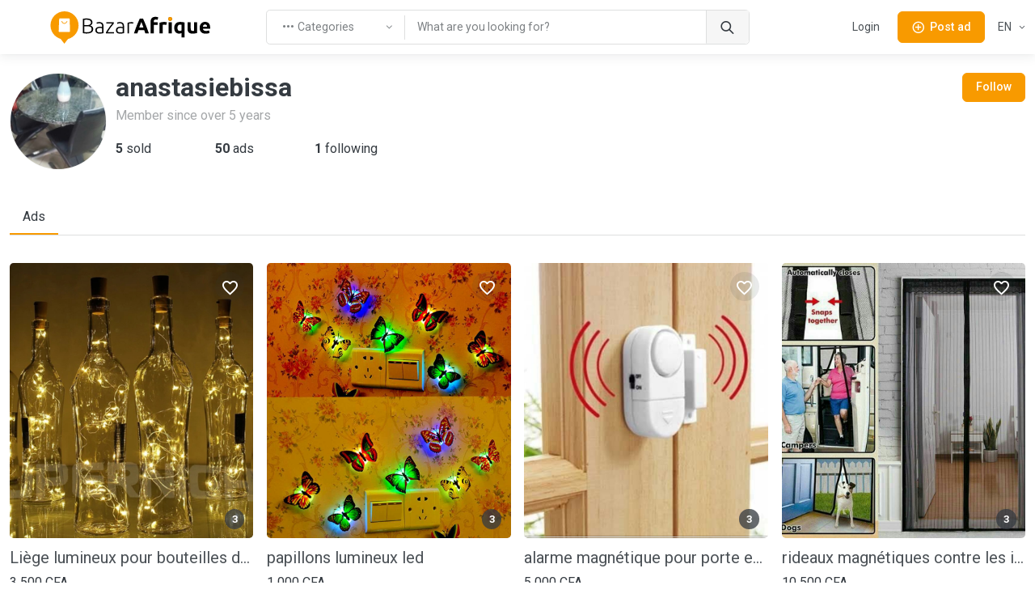

--- FILE ---
content_type: text/html; charset=utf-8
request_url: https://cm.bazarafrique.com/en/profile/0c479ee8-13d4-4523-b1ae-b5b7d5d03285
body_size: 46798
content:
<!doctype html>
<html data-n-head-ssr lang="en" data-n-head="%7B%22lang%22:%7B%22ssr%22:%22en%22%7D%7D">
  <head >
    <title>anastasiebissa&#x27;s profile | BazarAfrique Cameroon</title><meta data-n-head="ssr" charset="utf-8"><meta data-n-head="ssr" name="viewport" content="width=device-width, initial-scale=1"><meta data-n-head="ssr" charset="utf-8"><meta data-n-head="ssr" name="viewport" content="width=device-width, initial-scale=1"><meta data-n-head="ssr" data-hid="description" name="description" content="Find all the ads of anastasiebissa to Cameroon on his profile BazarAfrique - classified ads platform in Africa"><meta data-n-head="ssr" data-hid="twitter:card" name="twitter:card" content="summary_large_image"><meta data-n-head="ssr" data-hid="twitter:site" name="twitter:site" content="@bazarafrique"><meta data-n-head="ssr" data-hid="twitter:creator" name="twitter:creator" content="@bazarafrique"><meta data-n-head="ssr" data-hid="twitter:title" name="twitter:title" content="anastasiebissa's profile"><meta data-n-head="ssr" data-hid="twitter:description" name="twitter:description" content="Find all the ads of anastasiebissa to Cameroon on his profile BazarAfrique - classified ads platform in Africa"><meta data-n-head="ssr" data-hid="twitter:image" name="twitter:image" content="https://cm.bazarafrique.com/_nuxt/img/banner-en.897e5fc.jpg"><meta data-n-head="ssr" data-hid="og:type" property="og:type" content="website"><meta data-n-head="ssr" data-hid="og:url" property="og:url" content="https://cm.bazarafrique.com"><meta data-n-head="ssr" data-hid="og:title" property="og:title" content="anastasiebissa's profile"><meta data-n-head="ssr" data-hid="og:description" property="og:description" content="Find all the ads of anastasiebissa to Cameroon on his profile BazarAfrique - classified ads platform in Africa"><meta data-n-head="ssr" data-hid="og:image" property="og:image" content="https://cm.bazarafrique.com/_nuxt/img/banner-en.897e5fc.jpg"><meta data-n-head="ssr" data-hid="og:image:alt" property="og:image:alt" content="anastasiebissa's profile"><meta data-n-head="ssr" data-hid="fb:app_id" property="fb:app_id" content="802753113422271"><meta data-n-head="ssr" data-hid="format-detection" name="format-detection" content="telephone=no"><meta data-n-head="ssr" data-hid="theme-color" name="theme-color" content="#f89a00"><meta data-n-head="ssr" data-hid="i18n-og" property="og:locale" content="en"><meta data-n-head="ssr" data-hid="i18n-og-alt-fr-FR" property="og:locale:alternate" content="fr_FR"><link data-n-head="ssr" data-hid="gf-prefetch" rel="dns-prefetch" href="https://fonts.gstatic.com/"><link data-n-head="ssr" data-hid="gf-preconnect" rel="preconnect" href="https://fonts.gstatic.com/" crossorigin=""><link data-n-head="ssr" data-hid="gf-preload" rel="preload" as="style" href="https://fonts.googleapis.com/css2?family=Roboto:wght@100;300;400;500;600;700"><link data-n-head="ssr" rel="apple-touch-icon" sizes="180x180" href="https://cm.bazarafrique.com/favicon/favicon-180.png"><link data-n-head="ssr" rel="apple-touch-icon" sizes="152x152" href="https://cm.bazarafrique.com/favicon/favicon-152.png"><link data-n-head="ssr" rel="icon" sizes="192x192" href="https://cm.bazarafrique.com/favicon/favicon-192.png"><link data-n-head="ssr" rel="icon" sizes="128x128" href="https://cm.bazarafrique.com/favicon/favicon-128.png"><link data-n-head="ssr" rel="icon" type="image/png" href="https://cm.bazarafrique.com/favicon/favicon.png"><link data-n-head="ssr" rel="icon" sizes="any" type="image/svg+xml" href="https://cm.bazarafrique.com/favicon/favicon.svg"><link data-n-head="ssr" rel="apple-touch-icon" sizes="180x180" href="https://cm.bazarafrique.com/favicon/favicon-180.png"><link data-n-head="ssr" rel="apple-touch-icon" sizes="152x152" href="https://cm.bazarafrique.com/favicon/favicon-152.png"><link data-n-head="ssr" rel="icon" sizes="192x192" href="https://cm.bazarafrique.com/favicon/favicon-192.png"><link data-n-head="ssr" rel="icon" sizes="128x128" href="https://cm.bazarafrique.com/favicon/favicon-128.png"><link data-n-head="ssr" rel="icon" type="image/png" href="https://cm.bazarafrique.com/favicon/favicon.png"><link data-n-head="ssr" rel="icon" sizes="any" type="image/svg+xml" href="https://cm.bazarafrique.com/favicon/favicon.svg"><link data-n-head="ssr" data-hid="i18n-alt-en" rel="alternate" href="https://cm.bazarafrique.com/en/profile/0c479ee8-13d4-4523-b1ae-b5b7d5d03285" hreflang="en"><link data-n-head="ssr" data-hid="i18n-alt-fr" rel="alternate" href="https://cm.bazarafrique.com/profile/0c479ee8-13d4-4523-b1ae-b5b7d5d03285" hreflang="fr"><link data-n-head="ssr" data-hid="i18n-alt-fr-FR" rel="alternate" href="https://cm.bazarafrique.com/profile/0c479ee8-13d4-4523-b1ae-b5b7d5d03285" hreflang="fr-FR"><link data-n-head="ssr" data-hid="i18n-xd" rel="alternate" href="https://cm.bazarafrique.com/profile/0c479ee8-13d4-4523-b1ae-b5b7d5d03285" hreflang="x-default"><link data-n-head="ssr" data-hid="i18n-can" rel="canonical" href="https://cm.bazarafrique.com/en/profile/0c479ee8-13d4-4523-b1ae-b5b7d5d03285"><script data-n-head="ssr" data-hid="gtm-script">if(!window._gtm_init){window._gtm_init=1;(function(w,n,d,m,e,p){w[d]=(w[d]==1||n[d]=='yes'||n[d]==1||n[m]==1||(w[e]&&w[e][p]&&w[e][p]()))?1:0})(window,navigator,'doNotTrack','msDoNotTrack','external','msTrackingProtectionEnabled');(function(w,d,s,l,x,y){w[x]={};w._gtm_inject=function(i){w[x][i]=1;w[l]=w[l]||[];w[l].push({'gtm.start':new Date().getTime(),event:'gtm.js'});var f=d.getElementsByTagName(s)[0],j=d.createElement(s);j.defer=true;j.src='https://www.googletagmanager.com/gtm.js?id='+i;f.parentNode.insertBefore(j,f);};w[y]('GTM-PGQ48VJ')})(window,document,'script','dataLayer','_gtm_ids','_gtm_inject')}</script><script data-n-head="ssr" data-hid="gf-script">(function(){var l=document.createElement('link');l.rel="stylesheet";l.href="https://fonts.googleapis.com/css2?family=Roboto:wght@100;300;400;500;600;700";document.querySelector("head").appendChild(l);})();</script><script data-n-head="ssr" data-hid="ld+json:organization" type="application/ld+json">{"@context":"https://schema.org","@type":"Organization","name":"BazarAfrique","url":"https://cm.bazarafrique.com","logo":"https://cm.bazarafrique.com/img/logo-icon.png","sameAs":["https://twitter.com/bazarafrique","https://facebook.com/bazarafrique","https://instagram.com/bazarafrique"]}</script><script data-n-head="ssr" data-hid="ld+json:website" type="application/ld+json">{"@context":"https://schema.org","@type":"WebSite","name":"BazarAfrique","url":"https://cm.bazarafrique.com"}</script><noscript data-n-head="ssr" data-hid="gf-noscript"><link rel="stylesheet" href="https://fonts.googleapis.com/css2?family=Roboto:wght@100;300;400;500;600;700"></noscript><link rel="preload" href="/_nuxt/0f6be40.js" as="script"><link rel="preload" href="/_nuxt/aee64d2.js" as="script"><link rel="preload" href="/_nuxt/bb989ab.js" as="script"><link rel="preload" href="/_nuxt/css/f8e94c7.css" as="style"><link rel="preload" href="/_nuxt/247c4e1.js" as="script"><link rel="preload" href="/_nuxt/5ad30f7.js" as="script"><link rel="preload" href="/_nuxt/8725aaf.js" as="script"><link rel="stylesheet" href="/_nuxt/css/f8e94c7.css">
  </head>
  <body class="" data-n-head="%7B%22class%22:%7B%22ssr%22:%22%22%7D%7D">
    <noscript data-n-head="ssr" data-hid="gtm-noscript" data-pbody="true"><iframe src="https://www.googletagmanager.com/ns.html?id=GTM-PGQ48VJ&" height="0" width="0" style="display:none;visibility:hidden" title="gtm"></iframe></noscript><div data-server-rendered="true" id="__nuxt"><div id="__layout"><div class="page-wrapper"><header class="navbar navbar-expand-lg navbar-light bg-light fixed-top shadow-sm"><div class="container"><a href="/en" aria-label="BazarAfrique Home" class="navbar-brand me-1 me-sm-4 nuxt-link-active"><div class="position-relative"><div class="logo d-none d-md-block"><svg class="logo-svg" viewBox="0 0 453 91" fill="none" xmlns="http://www.w3.org/2000/svg">
<path d="M79 39.5C79 61.3152 61.3152 79 39.5 79C17.6848 79 0 61.3152 0 39.5C0 17.6848 17.6848 0 39.5 0C61.3152 0 79 17.6848 79 39.5Z" fill="#F89A00"/>
<path d="M39 91L25.1436 73H52.8564L39 91Z" fill="#F89A00"/>
<path d="M24.4242 21.9211C24.4665 20.8481 25.3487 20 26.4226 20H52.0519C53.136 20 54.0227 20.8637 54.0512 21.9474L54.946 55.9474C54.9756 57.0722 54.0719 58 52.9467 58H25.0805C23.945 58 23.0373 57.0557 23.0821 55.9211L24.4242 21.9211Z" fill="white"/>
<path fill-rule="evenodd" clip-rule="evenodd" d="M38.6875 33.125C40.8884 33.125 43.4906 31.572 45.6425 27.9855C45.9267 27.5119 46.5409 27.3583 47.0145 27.6425C47.4881 27.9266 47.6416 28.5409 47.3575 29.0145C45.0094 32.928 41.8616 35.125 38.6875 35.125C35.4567 35.125 32.6664 32.8586 31.0715 28.8714C30.8664 28.3586 31.1158 27.7766 31.6286 27.5715C32.1414 27.3664 32.7234 27.6158 32.9285 28.1286C34.3336 31.6414 36.5433 33.125 38.6875 33.125Z" fill="#F89A00"/>
<path d="M100.96 62.36C100.28 62.36 99.48 62.32 98.56 62.24C97.68 62.2 96.76 62.12 95.8 62C94.88 61.92 94 61.82 93.16 61.7C92.32 61.54 91.6 61.38 91 61.22V21.2C91.72 21 92.52 20.84 93.4 20.72C94.28 20.56 95.18 20.44 96.1 20.36C97.06 20.24 97.98 20.16 98.86 20.12C99.78 20.08 100.62 20.06 101.38 20.06C103.62 20.06 105.74 20.24 107.74 20.6C109.78 20.96 111.56 21.56 113.08 22.4C114.6 23.24 115.8 24.36 116.68 25.76C117.6 27.12 118.06 28.82 118.06 30.86C118.06 33.1 117.48 35.02 116.32 36.62C115.2 38.18 113.68 39.26 111.76 39.86C112.96 40.14 114.06 40.54 115.06 41.06C116.06 41.58 116.94 42.26 117.7 43.1C118.46 43.9 119.04 44.9 119.44 46.1C119.88 47.26 120.1 48.66 120.1 50.3C120.1 54.22 118.54 57.22 115.42 59.3C112.3 61.34 107.48 62.36 100.96 62.36ZM95.08 42.08V58.46C95.68 58.54 96.58 58.64 97.78 58.76C98.98 58.84 100.2 58.88 101.44 58.88C103.28 58.88 105.06 58.76 106.78 58.52C108.54 58.28 110.08 57.84 111.4 57.2C112.72 56.56 113.78 55.68 114.58 54.56C115.38 53.44 115.78 52 115.78 50.24C115.78 48.64 115.5 47.32 114.94 46.28C114.38 45.2 113.58 44.36 112.54 43.76C111.5 43.12 110.22 42.68 108.7 42.44C107.22 42.2 105.56 42.08 103.72 42.08H95.08ZM95.08 38.6H103C104.48 38.6 105.88 38.5 107.2 38.3C108.52 38.06 109.66 37.66 110.62 37.1C111.62 36.5 112.4 35.72 112.96 34.76C113.52 33.76 113.8 32.5 113.8 30.98C113.8 29.62 113.5 28.48 112.9 27.56C112.3 26.6 111.44 25.82 110.32 25.22C109.24 24.62 107.94 24.2 106.42 23.96C104.9 23.68 103.22 23.54 101.38 23.54C99.9 23.54 98.64 23.58 97.6 23.66C96.6 23.74 95.76 23.84 95.08 23.96V38.6Z" fill="black"/>
<path d="M138.333 59.18C139.853 59.18 141.173 59.14 142.293 59.06C143.453 58.94 144.433 58.8 145.233 58.64V47.72C144.793 47.52 144.093 47.32 143.133 47.12C142.173 46.88 140.853 46.76 139.173 46.76C138.213 46.76 137.213 46.84 136.173 47C135.133 47.12 134.173 47.42 133.293 47.9C132.413 48.34 131.693 48.96 131.133 49.76C130.573 50.56 130.293 51.62 130.293 52.94C130.293 54.1 130.473 55.08 130.833 55.88C131.233 56.68 131.773 57.32 132.453 57.8C133.173 58.28 134.013 58.64 134.973 58.88C135.973 59.08 137.093 59.18 138.333 59.18ZM137.973 30.26C140.013 30.26 141.733 30.56 143.133 31.16C144.573 31.72 145.733 32.52 146.613 33.56C147.493 34.56 148.133 35.76 148.533 37.16C148.933 38.56 149.133 40.08 149.133 41.72V61.28C148.733 61.4 148.153 61.54 147.393 61.7C146.633 61.82 145.753 61.96 144.753 62.12C143.753 62.28 142.633 62.4 141.393 62.48C140.193 62.6 138.953 62.66 137.673 62.66C136.033 62.66 134.513 62.48 133.113 62.12C131.753 61.76 130.553 61.2 129.513 60.44C128.513 59.64 127.713 58.64 127.113 57.44C126.553 56.2 126.273 54.7 126.273 52.94C126.273 51.26 126.593 49.82 127.233 48.62C127.873 47.42 128.773 46.44 129.933 45.68C131.093 44.88 132.473 44.3 134.073 43.94C135.673 43.58 137.413 43.4 139.293 43.4C139.853 43.4 140.433 43.44 141.033 43.52C141.673 43.56 142.273 43.64 142.833 43.76C143.433 43.84 143.933 43.94 144.333 44.06C144.773 44.14 145.073 44.22 145.233 44.3V42.38C145.233 41.3 145.153 40.26 144.993 39.26C144.833 38.22 144.473 37.3 143.913 36.5C143.393 35.66 142.633 35 141.633 34.52C140.673 34 139.393 33.74 137.793 33.74C135.513 33.74 133.813 33.9 132.693 34.22C131.573 34.54 130.753 34.8 130.233 35L129.693 31.58C130.373 31.26 131.413 30.96 132.813 30.68C134.253 30.4 135.973 30.26 137.973 30.26Z" fill="black"/>
<path d="M178.34 34.16C177.42 35.2 176.22 36.64 174.74 38.48C173.26 40.32 171.68 42.38 170 44.66C168.32 46.9 166.66 49.26 165.02 51.74C163.38 54.18 161.94 56.5 160.7 58.7H178.88V62H156.2V59.18C157.24 57.22 158.52 55.06 160.04 52.7C161.6 50.34 163.2 48.02 164.84 45.74C166.48 43.42 168.08 41.26 169.64 39.26C171.2 37.22 172.52 35.56 173.6 34.28H157.1V30.98H178.34V34.16Z" fill="black"/>
<path d="M196.165 59.18C197.685 59.18 199.005 59.14 200.125 59.06C201.285 58.94 202.265 58.8 203.065 58.64V47.72C202.625 47.52 201.925 47.32 200.965 47.12C200.005 46.88 198.685 46.76 197.005 46.76C196.045 46.76 195.045 46.84 194.005 47C192.965 47.12 192.005 47.42 191.125 47.9C190.245 48.34 189.525 48.96 188.965 49.76C188.405 50.56 188.125 51.62 188.125 52.94C188.125 54.1 188.305 55.08 188.665 55.88C189.065 56.68 189.605 57.32 190.285 57.8C191.005 58.28 191.845 58.64 192.805 58.88C193.805 59.08 194.925 59.18 196.165 59.18ZM195.805 30.26C197.845 30.26 199.565 30.56 200.965 31.16C202.405 31.72 203.565 32.52 204.445 33.56C205.325 34.56 205.965 35.76 206.365 37.16C206.765 38.56 206.965 40.08 206.965 41.72V61.28C206.565 61.4 205.985 61.54 205.225 61.7C204.465 61.82 203.585 61.96 202.585 62.12C201.585 62.28 200.465 62.4 199.225 62.48C198.025 62.6 196.785 62.66 195.505 62.66C193.865 62.66 192.345 62.48 190.945 62.12C189.585 61.76 188.385 61.2 187.345 60.44C186.345 59.64 185.545 58.64 184.945 57.44C184.385 56.2 184.105 54.7 184.105 52.94C184.105 51.26 184.425 49.82 185.065 48.62C185.705 47.42 186.605 46.44 187.765 45.68C188.925 44.88 190.305 44.3 191.905 43.94C193.505 43.58 195.245 43.4 197.125 43.4C197.685 43.4 198.265 43.44 198.865 43.52C199.505 43.56 200.105 43.64 200.665 43.76C201.265 43.84 201.765 43.94 202.165 44.06C202.605 44.14 202.905 44.22 203.065 44.3V42.38C203.065 41.3 202.985 40.26 202.825 39.26C202.665 38.22 202.305 37.3 201.745 36.5C201.225 35.66 200.465 35 199.465 34.52C198.505 34 197.225 33.74 195.625 33.74C193.345 33.74 191.645 33.9 190.525 34.22C189.405 34.54 188.585 34.8 188.065 35L187.525 31.58C188.205 31.26 189.245 30.96 190.645 30.68C192.085 30.4 193.805 30.26 195.805 30.26Z" fill="black"/>
<path d="M227.472 30.38C228.752 30.38 229.952 30.48 231.072 30.68C232.232 30.88 233.032 31.08 233.472 31.28L232.692 34.64C232.372 34.48 231.712 34.32 230.712 34.16C229.752 33.96 228.472 33.86 226.872 33.86C225.192 33.86 223.832 33.98 222.792 34.22C221.792 34.46 221.132 34.66 220.812 34.82V62H216.912V32.42C217.912 31.98 219.292 31.54 221.052 31.1C222.812 30.62 224.952 30.38 227.472 30.38Z" fill="black"/>
<path d="M266.834 62C266.394 60.56 265.894 59.08 265.334 57.56C264.814 56.04 264.294 54.52 263.774 53H247.574C247.054 54.52 246.514 56.04 245.954 57.56C245.434 59.08 244.954 60.56 244.514 62H234.794C236.354 57.52 237.834 53.38 239.234 49.58C240.634 45.78 241.994 42.2 243.314 38.84C244.674 35.48 245.994 32.3 247.274 29.3C248.594 26.26 249.954 23.3 251.354 20.42H260.294C261.654 23.3 262.994 26.26 264.314 29.3C265.634 32.3 266.954 35.48 268.274 38.84C269.634 42.2 271.014 45.78 272.414 49.58C273.814 53.38 275.294 57.52 276.854 62H266.834ZM255.614 29.84C255.414 30.44 255.114 31.26 254.714 32.3C254.314 33.34 253.854 34.54 253.334 35.9C252.814 37.26 252.234 38.76 251.594 40.4C250.994 42.04 250.374 43.76 249.734 45.56H261.554C260.914 43.76 260.294 42.04 259.694 40.4C259.094 38.76 258.514 37.26 257.954 35.9C257.434 34.54 256.974 33.34 256.574 32.3C256.174 31.26 255.854 30.44 255.614 29.84Z" fill="black"/>
<path d="M295.316 15.44C296.996 15.44 298.536 15.62 299.936 15.98C301.336 16.3 302.416 16.62 303.176 16.94L301.436 24.08C300.636 23.72 299.756 23.46 298.796 23.3C297.876 23.1 297.016 23 296.216 23C295.136 23 294.216 23.16 293.456 23.48C292.736 23.76 292.156 24.16 291.716 24.68C291.316 25.2 291.016 25.82 290.816 26.54C290.656 27.26 290.576 28.04 290.576 28.88V30.44H301.616V37.88H290.576V62H281.636V28.76C281.636 24.68 282.776 21.44 285.056 19.04C287.376 16.64 290.796 15.44 295.316 15.44Z" fill="black"/>
<path d="M325.968 38.36C325.168 38.16 324.228 37.96 323.148 37.76C322.068 37.52 320.908 37.4 319.668 37.4C319.108 37.4 318.428 37.46 317.628 37.58C316.868 37.66 316.288 37.76 315.888 37.88V62H306.948V32.12C308.548 31.56 310.428 31.04 312.588 30.56C314.788 30.04 317.228 29.78 319.908 29.78C320.388 29.78 320.968 29.82 321.648 29.9C322.328 29.94 323.008 30.02 323.688 30.14C324.368 30.22 325.048 30.34 325.728 30.5C326.408 30.62 326.988 30.78 327.468 30.98L325.968 38.36Z" fill="black"/>
<path d="M341.201 62H332.261V30.44H341.201V62ZM342.041 21.32C342.041 22.96 341.501 24.26 340.421 25.22C339.381 26.14 338.141 26.6 336.701 26.6C335.261 26.6 334.001 26.14 332.921 25.22C331.881 24.26 331.361 22.96 331.361 21.32C331.361 19.68 331.881 18.4 332.921 17.48C334.001 16.52 335.261 16.04 336.701 16.04C338.141 16.04 339.381 16.52 340.421 17.48C341.501 18.4 342.041 19.68 342.041 21.32Z" fill="black"/>
<path d="M357.225 46.46C357.225 52.18 359.345 55.04 363.585 55.04C364.505 55.04 365.405 54.92 366.285 54.68C367.205 54.44 367.945 54.14 368.505 53.78V37.64C368.065 37.56 367.505 37.5 366.825 37.46C366.145 37.38 365.405 37.34 364.605 37.34C362.165 37.34 360.325 38.18 359.085 39.86C357.845 41.5 357.225 43.7 357.225 46.46ZM348.105 46.22C348.105 43.78 348.465 41.56 349.185 39.56C349.945 37.52 351.025 35.78 352.425 34.34C353.825 32.86 355.545 31.72 357.585 30.92C359.625 30.12 361.945 29.72 364.545 29.72C365.625 29.72 366.745 29.78 367.905 29.9C369.105 29.98 370.265 30.1 371.385 30.26C372.545 30.42 373.645 30.62 374.685 30.86C375.725 31.06 376.645 31.28 377.445 31.52V73.1H368.505V61.22C367.505 61.66 366.465 62 365.385 62.24C364.305 62.48 363.145 62.6 361.905 62.6C357.425 62.6 354.005 61.14 351.645 58.22C349.285 55.26 348.105 51.26 348.105 46.22Z" fill="black"/>
<path d="M412.756 60.92C411.236 61.36 409.276 61.76 406.876 62.12C404.476 62.52 401.956 62.72 399.316 62.72C396.636 62.72 394.396 62.36 392.596 61.64C390.836 60.92 389.436 59.92 388.396 58.64C387.356 57.32 386.616 55.76 386.176 53.96C385.736 52.16 385.516 50.18 385.516 48.02V30.44H394.456V46.94C394.456 49.82 394.836 51.9 395.596 53.18C396.356 54.46 397.776 55.1 399.856 55.1C400.496 55.1 401.176 55.08 401.896 55.04C402.616 54.96 403.256 54.88 403.816 54.8V30.44H412.756V60.92Z" fill="black"/>
<path d="M419.648 46.46C419.648 43.66 420.068 41.22 420.908 39.14C421.788 37.02 422.928 35.26 424.328 33.86C425.728 32.46 427.328 31.4 429.128 30.68C430.968 29.96 432.848 29.6 434.768 29.6C439.248 29.6 442.788 30.98 445.388 33.74C447.988 36.46 449.288 40.48 449.288 45.8C449.288 46.32 449.268 46.9 449.228 47.54C449.188 48.14 449.148 48.68 449.108 49.16H428.828C429.028 51 429.888 52.46 431.408 53.54C432.928 54.62 434.968 55.16 437.528 55.16C439.168 55.16 440.768 55.02 442.328 54.74C443.928 54.42 445.228 54.04 446.228 53.6L447.428 60.86C446.948 61.1 446.308 61.34 445.508 61.58C444.708 61.82 443.808 62.02 442.808 62.18C441.848 62.38 440.808 62.54 439.688 62.66C438.568 62.78 437.448 62.84 436.328 62.84C433.488 62.84 431.008 62.42 428.888 61.58C426.808 60.74 425.068 59.6 423.668 58.16C422.308 56.68 421.288 54.94 420.608 52.94C419.968 50.94 419.648 48.78 419.648 46.46ZM440.648 43.04C440.608 42.28 440.468 41.54 440.228 40.82C440.028 40.1 439.688 39.46 439.208 38.9C438.768 38.34 438.188 37.88 437.468 37.52C436.788 37.16 435.928 36.98 434.888 36.98C433.888 36.98 433.028 37.16 432.308 37.52C431.588 37.84 430.988 38.28 430.508 38.84C430.028 39.4 429.648 40.06 429.368 40.82C429.128 41.54 428.948 42.28 428.828 43.04H440.648Z" fill="black"/>
<path d="M342.041 21.32C342.041 22.96 341.501 24.26 340.421 25.22C339.381 26.14 338.141 26.6 336.701 26.6C335.261 26.6 334.001 26.14 332.921 25.22C331.881 24.26 331.361 22.96 331.361 21.32C331.361 19.68 331.881 18.4 332.921 17.48C334.001 16.52 335.261 16.04 336.701 16.04C338.141 16.04 339.381 16.52 340.421 17.48C341.501 18.4 342.041 19.68 342.041 21.32Z" fill="#F89A00"/>
<path d="M342.041 21.32C342.041 22.96 341.501 24.26 340.421 25.22C339.381 26.14 338.141 26.6 336.701 26.6C335.261 26.6 334.001 26.14 332.921 25.22C331.881 24.26 331.361 22.96 331.361 21.32C331.361 19.68 331.881 18.4 332.921 17.48C334.001 16.52 335.261 16.04 336.701 16.04C338.141 16.04 339.381 16.52 340.421 17.48C341.501 18.4 342.041 19.68 342.041 21.32Z" fill="#F89A00"/>
</svg>
</div> <div class="logo-mobile d-md-none"><svg class="logo-mobile-svg" viewBox="0 0 79 91" fill="none" xmlns="http://www.w3.org/2000/svg">
<path d="M79 39.5C79 61.3152 61.3152 79 39.5 79C17.6848 79 0 61.3152 0 39.5C0 17.6848 17.6848 0 39.5 0C61.3152 0 79 17.6848 79 39.5Z" fill="#F89A00"/>
<path d="M39 91L25.1436 73H52.8564L39 91Z" fill="#F89A00"/>
<path d="M24.4242 21.9211C24.4665 20.8481 25.3487 20 26.4226 20H52.0519C53.136 20 54.0227 20.8637 54.0512 21.9474L54.946 55.9474C54.9756 57.0722 54.0719 58 52.9467 58H25.0805C23.945 58 23.0373 57.0557 23.0821 55.9211L24.4242 21.9211Z" fill="white"/>
<path d="M46.5 28.5C42 36 35 36 32 28.5" stroke="#F89A00" stroke-width="2" stroke-linecap="round"/>
</svg>
</div> <!----></div></a> <a href="/en/search" class="btn btn-sm d-lg-none order-lg-3 ms-auto"><i class="ba-icon-search fs-6"></i></a> <button class="btn btn-primary btn-sm ms-4 d-lg-none order-lg-3"><i class="ba-icon-publish fs-6 me-2"></i><span>Post<span class="d-none d-sm-inline"> ad</span></span></button> <button type="button" data-bs-toggle="collapse" data-bs-target="#navbarNav" aria-controls="navbarNav" aria-expanded="false" aria-label="Toggle navigation" class="navbar-toggler ms-4"><span class="navbar-toggler-icon"></span></button> <!----> <div class="navbar-collapse order-lg-2 d-none d-lg-block"><!----></div></div> <!----></header> <main role="main" class="pt-1 pt-sm-5 pt-md-5 pt-lg-0"><div class="container pt-6 pt-sm-6 my-5 my-md-6"><div class="row"><div class="col-12 col-lg d-flex align-items-start mb-4"><div class="rounded-circle user-profile-image overflow-hidden d-inline-block border border-grey-light" style="width:120px;height:120px;"><img src="[data-uri]" data-sizes="auto" data-src="https://media.bazarafrique.com/upload/profile/62308d1981c9f659648273.png" alt="anastasiebissa" title="anastasiebissa" class="bg-gray-light lazyload" style="background-position:center;background-repeat:no-repeat;"></div> <div class="ps-3 flex-grow-1"><h2 class="mb-0">
          anastasiebissa
        </h2> <!----> <div class="opacity-70 text-muted mt-2">
          Member since over 5 years
        </div> <div class="mt-4 w-75"><ul class="list-unstyled row text-nowrap g-2"><li class="col"><span><span class='fw-bold'>5</span> sold</span></li> <li class="col"><span><span class='fw-bold'>50</span> ads</span></li> <li class="col"><span><span class='fw-bold'>1</span> following</span></li></ul></div></div></div> <div class="col-12 col-lg d-flex align-items-start justify-content-lg-end justify-content-center mb-4"><ul class="list-unstyled d-flex gap-1 mb-0"><li><button type="button" class="btn btn-sm shadow-none btn-primary">
            Follow
          </button></li></ul></div></div> <ul class="nav nav-pills nav-pills-bordered border-bottom my-4"><li class="nav-item"><a href="#" class="nav-link d-flex align-items-center active">Ads</a></li></ul> <div class="position-relative mt-5"><div class="mt-5"><div class="row g-4"><div class="col-6 col-sm-4 col-md-3"><div class="position-relative post-box rounded-3"><!----> <div class="position-relative overflow-hidden mb-3 post-box-image-container"><div class="position-absolute end-0 top-0 pt-3 pe-3"><button type="button" aria-label="Favorites" class="btn text-danger btn-sm bg-dark bg-opacity-10 btn-icon rounded-circle"><i class="ba-icon-heart-2 fs-4 ba-icon-heart-2 text-white"></i></button></div> <div class="position-absolute end-0 bottom-0 pb-3 pe-3"><span class="badge rounded-pill bg-dark bg-opacity-75 text-center fw-bold">3</span></div> <a href="/en/others/1606314820333859-liege-lumineux-pour-bouteilles-de-vin"><img src="[data-uri]" data-sizes="auto" data-src="https://media.bazarafrique.com/upload/post/6231636935c74843468019.jpg" alt="Liège lumineux pour bouteilles de vin" title="Liège lumineux pour bouteilles de vin" class="bg-gray-light lazyload rounded-2" style="background-position:center;background-repeat:no-repeat;"></a></div> <div class="pb-3 position-relative"><h3 class="h5 mb-2"><a href="/en/others/1606314820333859-liege-lumineux-pour-bouteilles-de-vin" class="nav-link stretched-link text-truncate">
        Liège lumineux pour bouteilles de vin
      </a></h3> <div class="fw-normal">
      3 500 CFA
    </div> <p class="mb-1 fs-xs text-muted">Others</p> <p class="mb-1 fs-xs text-muted">
      Douala, Cameroun
    </p> <p class="fs-xs text-muted text-capitalize-first-letter">about 5 years ago</p></div></div></div><div class="col-6 col-sm-4 col-md-3"><div class="position-relative post-box rounded-3"><!----> <div class="position-relative overflow-hidden mb-3 post-box-image-container"><div class="position-absolute end-0 top-0 pt-3 pe-3"><button type="button" aria-label="Favorites" class="btn text-danger btn-sm bg-dark bg-opacity-10 btn-icon rounded-circle"><i class="ba-icon-heart-2 fs-4 ba-icon-heart-2 text-white"></i></button></div> <div class="position-absolute end-0 bottom-0 pb-3 pe-3"><span class="badge rounded-pill bg-dark bg-opacity-75 text-center fw-bold">3</span></div> <a href="/en/others/16063131865360708-papillons-lumineux-led"><img src="[data-uri]" data-sizes="auto" data-src="https://media.bazarafrique.com/upload/post/6231636b38791468668875.jpg" alt="papillons lumineux led" title="papillons lumineux led" class="bg-gray-light lazyload rounded-2" style="background-position:center;background-repeat:no-repeat;"></a></div> <div class="pb-3 position-relative"><h3 class="h5 mb-2"><a href="/en/others/16063131865360708-papillons-lumineux-led" class="nav-link stretched-link text-truncate">
        papillons lumineux led
      </a></h3> <div class="fw-normal">
      1 000 CFA
    </div> <p class="mb-1 fs-xs text-muted">Others</p> <p class="mb-1 fs-xs text-muted">
      Douala, Cameroun
    </p> <p class="fs-xs text-muted text-capitalize-first-letter">about 5 years ago</p></div></div></div><div class="col-6 col-sm-4 col-md-3"><div class="position-relative post-box rounded-3"><!----> <div class="position-relative overflow-hidden mb-3 post-box-image-container"><div class="position-absolute end-0 top-0 pt-3 pe-3"><button type="button" aria-label="Favorites" class="btn text-danger btn-sm bg-dark bg-opacity-10 btn-icon rounded-circle"><i class="ba-icon-heart-2 fs-4 ba-icon-heart-2 text-white"></i></button></div> <div class="position-absolute end-0 bottom-0 pb-3 pe-3"><span class="badge rounded-pill bg-dark bg-opacity-75 text-center fw-bold">3</span></div> <a href="/en/other-for-home/1606316066458788-alarme-magnetique-pour-porte-et-fenetre"><img src="[data-uri]" data-sizes="auto" data-src="https://media.bazarafrique.com/upload/post/623163666fb3b706261322.jpg" alt="alarme magnétique pour porte et fenêtre" title="alarme magnétique pour porte et fenêtre" class="bg-gray-light lazyload rounded-2" style="background-position:center;background-repeat:no-repeat;"></a></div> <div class="pb-3 position-relative"><h3 class="h5 mb-2"><a href="/en/other-for-home/1606316066458788-alarme-magnetique-pour-porte-et-fenetre" class="nav-link stretched-link text-truncate">
        alarme magnétique pour porte et fenêtre
      </a></h3> <div class="fw-normal">
      5 000 CFA
    </div> <p class="mb-1 fs-xs text-muted">Other for home</p> <p class="mb-1 fs-xs text-muted">
      Douala, Cameroun
    </p> <p class="fs-xs text-muted text-capitalize-first-letter">about 5 years ago</p></div></div></div><div class="col-6 col-sm-4 col-md-3"><div class="position-relative post-box rounded-3"><!----> <div class="position-relative overflow-hidden mb-3 post-box-image-container"><div class="position-absolute end-0 top-0 pt-3 pe-3"><button type="button" aria-label="Favorites" class="btn text-danger btn-sm bg-dark bg-opacity-10 btn-icon rounded-circle"><i class="ba-icon-heart-2 fs-4 ba-icon-heart-2 text-white"></i></button></div> <div class="position-absolute end-0 bottom-0 pb-3 pe-3"><span class="badge rounded-pill bg-dark bg-opacity-75 text-center fw-bold">3</span></div> <a href="/en/other-for-home/16039713587568743-rideaux-magnetiques-contre-les-insectes"><img src="[data-uri]" data-sizes="auto" data-src="https://media.bazarafrique.com/upload/post/62316bbe4ef9c430200957.jpg" alt="rideaux magnétiques contre les insectes" title="rideaux magnétiques contre les insectes" class="bg-gray-light lazyload rounded-2" style="background-position:center;background-repeat:no-repeat;"></a></div> <div class="pb-3 position-relative"><h3 class="h5 mb-2"><a href="/en/other-for-home/16039713587568743-rideaux-magnetiques-contre-les-insectes" class="nav-link stretched-link text-truncate">
        rideaux magnétiques contre les insectes
      </a></h3> <div class="fw-normal">
      10 500 CFA
    </div> <p class="mb-1 fs-xs text-muted">Other for home</p> <p class="mb-1 fs-xs text-muted">
      Douala, Cameroun
    </p> <p class="fs-xs text-muted text-capitalize-first-letter">about 5 years ago</p></div></div></div><div class="col-6 col-sm-4 col-md-3"><div class="position-relative post-box rounded-3"><!----> <div class="position-relative overflow-hidden mb-3 post-box-image-container"><div class="position-absolute end-0 top-0 pt-3 pe-3"><button type="button" aria-label="Favorites" class="btn text-danger btn-sm bg-dark bg-opacity-10 btn-icon rounded-circle"><i class="ba-icon-heart-2 fs-4 ba-icon-heart-2 text-white"></i></button></div> <div class="position-absolute end-0 bottom-0 pb-3 pe-3"><span class="badge rounded-pill bg-dark bg-opacity-75 text-center fw-bold">3</span></div> <a href="/en/others/1594739244038-hachoir-electrique"><img src="[data-uri]" data-sizes="auto" data-src="https://media.bazarafrique.com/upload/post/62318ac974f02099161326.jpg" alt="hachoir électrique" title="hachoir électrique" class="bg-gray-light lazyload rounded-2" style="background-position:center;background-repeat:no-repeat;"></a></div> <div class="pb-3 position-relative"><h3 class="h5 mb-2"><a href="/en/others/1594739244038-hachoir-electrique" class="nav-link stretched-link text-truncate">
        hachoir électrique
      </a></h3> <div class="fw-normal">
      9 500 CFA
    </div> <p class="mb-1 fs-xs text-muted">Others</p> <p class="mb-1 fs-xs text-muted">
      Douala, Cameroun
    </p> <p class="fs-xs text-muted text-capitalize-first-letter">over 5 years ago</p></div></div></div><div class="col-6 col-sm-4 col-md-3"><div class="position-relative post-box rounded-3"><!----> <div class="position-relative overflow-hidden mb-3 post-box-image-container"><div class="position-absolute end-0 top-0 pt-3 pe-3"><button type="button" aria-label="Favorites" class="btn text-danger btn-sm bg-dark bg-opacity-10 btn-icon rounded-circle"><i class="ba-icon-heart-2 fs-4 ba-icon-heart-2 text-white"></i></button></div> <div class="position-absolute end-0 bottom-0 pb-3 pe-3"><span class="badge rounded-pill bg-dark bg-opacity-75 text-center fw-bold">3</span></div> <a href="/en/cameras/1594738239946-mini-camera"><img src="[data-uri]" data-sizes="auto" data-src="https://media.bazarafrique.com/upload/post/62318ad270b79615417259.jpg" alt="mini caméra" title="mini caméra" class="bg-gray-light lazyload rounded-2" style="background-position:center;background-repeat:no-repeat;"></a></div> <div class="pb-3 position-relative"><h3 class="h5 mb-2"><a href="/en/cameras/1594738239946-mini-camera" class="nav-link stretched-link text-truncate">
        mini caméra
      </a></h3> <div class="fw-normal">
      15 500 CFA
    </div> <p class="mb-1 fs-xs text-muted">Cameras</p> <p class="mb-1 fs-xs text-muted">
      Douala, Cameroun
    </p> <p class="fs-xs text-muted text-capitalize-first-letter">over 5 years ago</p></div></div></div><div class="col-6 col-sm-4 col-md-3"><div class="position-relative post-box rounded-3"><!----> <div class="position-relative overflow-hidden mb-3 post-box-image-container"><div class="position-absolute end-0 top-0 pt-3 pe-3"><button type="button" aria-label="Favorites" class="btn text-danger btn-sm bg-dark bg-opacity-10 btn-icon rounded-circle"><i class="ba-icon-heart-2 fs-4 ba-icon-heart-2 text-white"></i></button></div> <div class="position-absolute end-0 bottom-0 pb-3 pe-3"><span class="badge rounded-pill bg-dark bg-opacity-75 text-center fw-bold">3</span></div> <a href="/en/others/1592613863494-sac-gucci"><img src="[data-uri]" data-sizes="auto" data-src="https://media.bazarafrique.com/upload/post/623193a01121c420241118.jpg" alt="sac Gucci" title="sac Gucci" class="bg-gray-light lazyload rounded-2" style="background-position:center;background-repeat:no-repeat;"></a></div> <div class="pb-3 position-relative"><h3 class="h5 mb-2"><a href="/en/others/1592613863494-sac-gucci" class="nav-link stretched-link text-truncate">
        sac Gucci
      </a></h3> <div class="fw-normal">
      5 000 CFA
    </div> <p class="mb-1 fs-xs text-muted">Others</p> <p class="mb-1 fs-xs text-muted">
      Douala, Cameroun
    </p> <p class="fs-xs text-muted text-capitalize-first-letter">over 5 years ago</p></div></div></div><div class="col-6 col-sm-4 col-md-3"><div class="position-relative post-box rounded-3"><!----> <div class="position-relative overflow-hidden mb-3 post-box-image-container"><div class="position-absolute end-0 top-0 pt-3 pe-3"><button type="button" aria-label="Favorites" class="btn text-danger btn-sm bg-dark bg-opacity-10 btn-icon rounded-circle"><i class="ba-icon-heart-2 fs-4 ba-icon-heart-2 text-white"></i></button></div> <div class="position-absolute end-0 bottom-0 pb-3 pe-3"><span class="badge rounded-pill bg-dark bg-opacity-75 text-center fw-bold">3</span></div> <a href="/en/dishes/1592610986317-distributeur-de-pate"><img src="[data-uri]" data-sizes="auto" data-src="https://media.bazarafrique.com/upload/post/623193ba083e5897577443.jpg" alt="Distributeur de pâte" title="Distributeur de pâte" class="bg-gray-light lazyload rounded-2" style="background-position:center;background-repeat:no-repeat;"></a></div> <div class="pb-3 position-relative"><h3 class="h5 mb-2"><a href="/en/dishes/1592610986317-distributeur-de-pate" class="nav-link stretched-link text-truncate">
        Distributeur de pâte
      </a></h3> <div class="fw-normal">
      3 200 CFA
    </div> <p class="mb-1 fs-xs text-muted">Dishes</p> <p class="mb-1 fs-xs text-muted">
      Douala, Cameroun
    </p> <p class="fs-xs text-muted text-capitalize-first-letter">over 5 years ago</p></div></div></div><div class="col-6 col-sm-4 col-md-3"><div class="position-relative post-box rounded-3"><!----> <div class="position-relative overflow-hidden mb-3 post-box-image-container"><div class="position-absolute end-0 top-0 pt-3 pe-3"><button type="button" aria-label="Favorites" class="btn text-danger btn-sm bg-dark bg-opacity-10 btn-icon rounded-circle"><i class="ba-icon-heart-2 fs-4 ba-icon-heart-2 text-white"></i></button></div> <div class="position-absolute end-0 bottom-0 pb-3 pe-3"><span class="badge rounded-pill bg-dark bg-opacity-75 text-center fw-bold">3</span></div> <a href="/en/phone-and-tablet-accessories/1594738848910-cable-usb-3-en-1"><img src="[data-uri]" data-sizes="auto" data-src="https://media.bazarafrique.com/upload/post/62318acbbafc9780217487.jpg" alt="câble USB 3 en 1" title="câble USB 3 en 1" class="bg-gray-light lazyload rounded-2" style="background-position:center;background-repeat:no-repeat;"></a></div> <div class="pb-3 position-relative"><h3 class="h5 mb-2"><a href="/en/phone-and-tablet-accessories/1594738848910-cable-usb-3-en-1" class="nav-link stretched-link text-truncate">
        câble USB 3 en 1
      </a></h3> <div class="fw-normal">
      5 000 CFA
    </div> <p class="mb-1 fs-xs text-muted">Phone and tablet accessories</p> <p class="mb-1 fs-xs text-muted">
      Douala, Cameroun
    </p> <p class="fs-xs text-muted text-capitalize-first-letter">over 5 years ago</p></div></div></div><div class="col-6 col-sm-4 col-md-3"><div class="position-relative post-box rounded-3"><!----> <div class="position-relative overflow-hidden mb-3 post-box-image-container"><div class="position-absolute end-0 top-0 pt-3 pe-3"><button type="button" aria-label="Favorites" class="btn text-danger btn-sm bg-dark bg-opacity-10 btn-icon rounded-circle"><i class="ba-icon-heart-2 fs-4 ba-icon-heart-2 text-white"></i></button></div> <div class="position-absolute end-0 bottom-0 pb-3 pe-3"><span class="badge rounded-pill bg-dark bg-opacity-75 text-center fw-bold">3</span></div> <a href="/en/sports/1592610571504-corde-a-sauter"><img src="[data-uri]" data-sizes="auto" data-src="https://media.bazarafrique.com/upload/post/623193be83c2c998431356.jpg" alt="Corde à sauter" title="Corde à sauter" class="bg-gray-light lazyload rounded-2" style="background-position:center;background-repeat:no-repeat;"></a></div> <div class="pb-3 position-relative"><h3 class="h5 mb-2"><a href="/en/sports/1592610571504-corde-a-sauter" class="nav-link stretched-link text-truncate">
        Corde à sauter
      </a></h3> <div class="fw-normal">
      3 500 CFA
    </div> <p class="mb-1 fs-xs text-muted">Sports</p> <p class="mb-1 fs-xs text-muted">
      Douala, Cameroun
    </p> <p class="fs-xs text-muted text-capitalize-first-letter">over 5 years ago</p></div></div></div><div class="col-6 col-sm-4 col-md-3"><div class="position-relative post-box rounded-3"><!----> <div class="position-relative overflow-hidden mb-3 post-box-image-container"><div class="position-absolute end-0 top-0 pt-3 pe-3"><button type="button" aria-label="Favorites" class="btn text-danger btn-sm bg-dark bg-opacity-10 btn-icon rounded-circle"><i class="ba-icon-heart-2 fs-4 ba-icon-heart-2 text-white"></i></button></div> <div class="position-absolute end-0 bottom-0 pb-3 pe-3"><span class="badge rounded-pill bg-dark bg-opacity-75 text-center fw-bold">3</span></div> <a href="/en/others/1592610758000-porte-monnaie"><img src="[data-uri]" data-sizes="auto" data-src="https://media.bazarafrique.com/upload/post/623193bc80ff7328240979.jpg" alt="Porte monnaie" title="Porte monnaie" class="bg-gray-light lazyload rounded-2" style="background-position:center;background-repeat:no-repeat;"></a></div> <div class="pb-3 position-relative"><h3 class="h5 mb-2"><a href="/en/others/1592610758000-porte-monnaie" class="nav-link stretched-link text-truncate">
        Porte monnaie
      </a></h3> <div class="fw-normal">
      600 CFA
    </div> <p class="mb-1 fs-xs text-muted">Others</p> <p class="mb-1 fs-xs text-muted">
      Douala, Cameroun
    </p> <p class="fs-xs text-muted text-capitalize-first-letter">over 5 years ago</p></div></div></div><div class="col-6 col-sm-4 col-md-3"><div class="position-relative post-box rounded-3"><!----> <div class="position-relative overflow-hidden mb-3 post-box-image-container"><div class="position-absolute end-0 top-0 pt-3 pe-3"><button type="button" aria-label="Favorites" class="btn text-danger btn-sm bg-dark bg-opacity-10 btn-icon rounded-circle"><i class="ba-icon-heart-2 fs-4 ba-icon-heart-2 text-white"></i></button></div> <div class="position-absolute end-0 bottom-0 pb-3 pe-3"><span class="badge rounded-pill bg-dark bg-opacity-75 text-center fw-bold">3</span></div> <a href="/en/dishes/1592611476166-petits-moules-en-silicone"><img src="[data-uri]" data-sizes="auto" data-src="https://media.bazarafrique.com/upload/post/623193b4ce8d4163810099.jpg" alt="Petits moules en silicone" title="Petits moules en silicone" class="bg-gray-light lazyload rounded-2" style="background-position:center;background-repeat:no-repeat;"></a></div> <div class="pb-3 position-relative"><h3 class="h5 mb-2"><a href="/en/dishes/1592611476166-petits-moules-en-silicone" class="nav-link stretched-link text-truncate">
        Petits moules en silicone
      </a></h3> <div class="fw-normal">
      250 CFA
    </div> <p class="mb-1 fs-xs text-muted">Dishes</p> <p class="mb-1 fs-xs text-muted">
      Douala, Cameroun
    </p> <p class="fs-xs text-muted text-capitalize-first-letter">over 5 years ago</p></div></div></div><div class="col-6 col-sm-4 col-md-3"><div class="position-relative post-box rounded-3"><!----> <div class="position-relative overflow-hidden mb-3 post-box-image-container"><div class="position-absolute end-0 top-0 pt-3 pe-3"><button type="button" aria-label="Favorites" class="btn text-danger btn-sm bg-dark bg-opacity-10 btn-icon rounded-circle"><i class="ba-icon-heart-2 fs-4 ba-icon-heart-2 text-white"></i></button></div> <div class="position-absolute end-0 bottom-0 pb-3 pe-3"><span class="badge rounded-pill bg-dark bg-opacity-75 text-center fw-bold">3</span></div> <a href="/en/dishes/1592612176828-poivrier"><img src="[data-uri]" data-sizes="auto" data-src="https://media.bazarafrique.com/upload/post/623193ab2ea74639891766.jpg" alt="Poivrier" title="Poivrier" class="bg-gray-light lazyload rounded-2" style="background-position:center;background-repeat:no-repeat;"></a></div> <div class="pb-3 position-relative"><h3 class="h5 mb-2"><a href="/en/dishes/1592612176828-poivrier" class="nav-link stretched-link text-truncate">
        Poivrier
      </a></h3> <div class="fw-normal">
      3 000 CFA
    </div> <p class="mb-1 fs-xs text-muted">Dishes</p> <p class="mb-1 fs-xs text-muted">
      Douala, Cameroun
    </p> <p class="fs-xs text-muted text-capitalize-first-letter">over 5 years ago</p></div></div></div><div class="col-6 col-sm-4 col-md-3"><div class="position-relative post-box rounded-3"><!----> <div class="position-relative overflow-hidden mb-3 post-box-image-container"><div class="position-absolute end-0 top-0 pt-3 pe-3"><button type="button" aria-label="Favorites" class="btn text-danger btn-sm bg-dark bg-opacity-10 btn-icon rounded-circle"><i class="ba-icon-heart-2 fs-4 ba-icon-heart-2 text-white"></i></button></div> <div class="position-absolute end-0 bottom-0 pb-3 pe-3"><span class="badge rounded-pill bg-dark bg-opacity-75 text-center fw-bold">3</span></div> <a href="/en/child-clothes/1592612856004-robettes"><img src="[data-uri]" data-sizes="auto" data-src="https://media.bazarafrique.com/upload/post/623193a8dbad2648886514.jpg" alt="Robettes" title="Robettes" class="bg-gray-light lazyload rounded-2" style="background-position:center;background-repeat:no-repeat;"></a></div> <div class="pb-3 position-relative"><h3 class="h5 mb-2"><a href="/en/child-clothes/1592612856004-robettes" class="nav-link stretched-link text-truncate">
        Robettes
      </a></h3> <div class="fw-normal">
      6 500 CFA
    </div> <p class="mb-1 fs-xs text-muted">Child clothes</p> <p class="mb-1 fs-xs text-muted">
      Douala, Cameroun
    </p> <p class="fs-xs text-muted text-capitalize-first-letter">over 5 years ago</p></div></div></div><div class="col-6 col-sm-4 col-md-3"><div class="position-relative post-box rounded-3"><!----> <div class="position-relative overflow-hidden mb-3 post-box-image-container"><div class="position-absolute end-0 top-0 pt-3 pe-3"><button type="button" aria-label="Favorites" class="btn text-danger btn-sm bg-dark bg-opacity-10 btn-icon rounded-circle"><i class="ba-icon-heart-2 fs-4 ba-icon-heart-2 text-white"></i></button></div> <div class="position-absolute end-0 bottom-0 pb-3 pe-3"><span class="badge rounded-pill bg-dark bg-opacity-75 text-center fw-bold">3</span></div> <a href="/en/other-for-home/1592613051431-gants-en-silicone"><img src="[data-uri]" data-sizes="auto" data-src="https://media.bazarafrique.com/upload/post/623193a6006d6241984166.jpg" alt="Gants en silicone" title="Gants en silicone" class="bg-gray-light lazyload rounded-2" style="background-position:center;background-repeat:no-repeat;"></a></div> <div class="pb-3 position-relative"><h3 class="h5 mb-2"><a href="/en/other-for-home/1592613051431-gants-en-silicone" class="nav-link stretched-link text-truncate">
        Gants en silicone
      </a></h3> <div class="fw-normal">
      1 800 CFA
    </div> <p class="mb-1 fs-xs text-muted">Other for home</p> <p class="mb-1 fs-xs text-muted">
      Douala, Cameroun
    </p> <p class="fs-xs text-muted text-capitalize-first-letter">over 5 years ago</p></div></div></div><div class="col-6 col-sm-4 col-md-3"><div class="position-relative post-box rounded-3"><!----> <div class="position-relative overflow-hidden mb-3 post-box-image-container"><div class="position-absolute end-0 top-0 pt-3 pe-3"><button type="button" aria-label="Favorites" class="btn text-danger btn-sm bg-dark bg-opacity-10 btn-icon rounded-circle"><i class="ba-icon-heart-2 fs-4 ba-icon-heart-2 text-white"></i></button></div> <div class="position-absolute end-0 bottom-0 pb-3 pe-3"><span class="badge rounded-pill bg-dark bg-opacity-75 text-center fw-bold">2</span></div> <a href="/en/others/1592613434981-plaque-rouge-a-levres"><img src="[data-uri]" data-sizes="auto" data-src="https://media.bazarafrique.com/upload/post/623193a32cbd0313643701.jpg" alt="plaque rouge à lèvres" title="plaque rouge à lèvres" class="bg-gray-light lazyload rounded-2" style="background-position:center;background-repeat:no-repeat;"></a></div> <div class="pb-3 position-relative"><h3 class="h5 mb-2"><a href="/en/others/1592613434981-plaque-rouge-a-levres" class="nav-link stretched-link text-truncate">
        plaque rouge à lèvres
      </a></h3> <div class="fw-normal">
      3 000 CFA
    </div> <p class="mb-1 fs-xs text-muted">Others</p> <p class="mb-1 fs-xs text-muted">
      Douala, Cameroun
    </p> <p class="fs-xs text-muted text-capitalize-first-letter">over 5 years ago</p></div></div></div><div class="col-6 col-sm-4 col-md-3"><div class="position-relative post-box rounded-3"><!----> <div class="position-relative overflow-hidden mb-3 post-box-image-container"><div class="position-absolute end-0 top-0 pt-3 pe-3"><button type="button" aria-label="Favorites" class="btn text-danger btn-sm bg-dark bg-opacity-10 btn-icon rounded-circle"><i class="ba-icon-heart-2 fs-4 ba-icon-heart-2 text-white"></i></button></div> <div class="position-absolute end-0 bottom-0 pb-3 pe-3"><span class="badge rounded-pill bg-dark bg-opacity-75 text-center fw-bold">2</span></div> <a href="/en/others/1580984209999-vernis-miroir"><img src="[data-uri]" data-sizes="auto" data-src="https://media.bazarafrique.com/upload/post/6231d87b309b3952948002.png" alt="Vernis miroir" title="Vernis miroir" class="bg-gray-light lazyload rounded-2" style="background-position:center;background-repeat:no-repeat;"></a></div> <div class="pb-3 position-relative"><h3 class="h5 mb-2"><a href="/en/others/1580984209999-vernis-miroir" class="nav-link stretched-link text-truncate">
        Vernis miroir
      </a></h3> <div class="fw-normal">
      1 000 CFA
    </div> <p class="mb-1 fs-xs text-muted">Others</p> <p class="mb-1 fs-xs text-muted">
      District of Taher, Cameroun
    </p> <p class="fs-xs text-muted text-capitalize-first-letter">almost 6 years ago</p></div></div></div><div class="col-6 col-sm-4 col-md-3"><div class="position-relative post-box rounded-3"><!----> <div class="position-relative overflow-hidden mb-3 post-box-image-container"><div class="position-absolute end-0 top-0 pt-3 pe-3"><button type="button" aria-label="Favorites" class="btn text-danger btn-sm bg-dark bg-opacity-10 btn-icon rounded-circle"><i class="ba-icon-heart-2 fs-4 ba-icon-heart-2 text-white"></i></button></div> <div class="position-absolute end-0 bottom-0 pb-3 pe-3"><span class="badge rounded-pill bg-dark bg-opacity-75 text-center fw-bold">1</span></div> <a href="/en/others/1580984206346-etageres-de-rangement"><img src="[data-uri]" data-sizes="auto" data-src="https://media.bazarafrique.com/upload/post/6231d87cb5778316059309.png" alt="Étagères de rangement" title="Étagères de rangement" class="bg-gray-light lazyload rounded-2" style="background-position:center;background-repeat:no-repeat;"></a></div> <div class="pb-3 position-relative"><h3 class="h5 mb-2"><a href="/en/others/1580984206346-etageres-de-rangement" class="nav-link stretched-link text-truncate">
        Étagères de rangement
      </a></h3> <div class="fw-normal">
      4 000 CFA
    </div> <p class="mb-1 fs-xs text-muted">Others</p> <p class="mb-1 fs-xs text-muted">
      District of Taher, Cameroun
    </p> <p class="fs-xs text-muted text-capitalize-first-letter">almost 6 years ago</p></div></div></div><div class="col-6 col-sm-4 col-md-3"><div class="position-relative post-box rounded-3"><!----> <div class="position-relative overflow-hidden mb-3 post-box-image-container"><div class="position-absolute end-0 top-0 pt-3 pe-3"><button type="button" aria-label="Favorites" class="btn text-danger btn-sm bg-dark bg-opacity-10 btn-icon rounded-circle"><i class="ba-icon-heart-2 fs-4 ba-icon-heart-2 text-white"></i></button></div> <div class="position-absolute end-0 bottom-0 pb-3 pe-3"><span class="badge rounded-pill bg-dark bg-opacity-75 text-center fw-bold">2</span></div> <a href="/en/dishes/1580984205083-boite-de-rangement"><img src="[data-uri]" data-sizes="auto" data-src="https://media.bazarafrique.com/upload/post/6231d87e1a604459903861.png" alt="Boite de rangement" title="Boite de rangement" class="bg-gray-light lazyload rounded-2" style="background-position:center;background-repeat:no-repeat;"></a></div> <div class="pb-3 position-relative"><h3 class="h5 mb-2"><a href="/en/dishes/1580984205083-boite-de-rangement" class="nav-link stretched-link text-truncate">
        Boite de rangement
      </a></h3> <div class="fw-normal">
      1 500 CFA
    </div> <p class="mb-1 fs-xs text-muted">Dishes</p> <p class="mb-1 fs-xs text-muted">
      District of Taher, Cameroun
    </p> <p class="fs-xs text-muted text-capitalize-first-letter">almost 6 years ago</p></div></div></div><div class="col-6 col-sm-4 col-md-3"><div class="position-relative post-box rounded-3"><!----> <div class="position-relative overflow-hidden mb-3 post-box-image-container"><div class="position-absolute end-0 top-0 pt-3 pe-3"><button type="button" aria-label="Favorites" class="btn text-danger btn-sm bg-dark bg-opacity-10 btn-icon rounded-circle"><i class="ba-icon-heart-2 fs-4 ba-icon-heart-2 text-white"></i></button></div> <div class="position-absolute end-0 bottom-0 pb-3 pe-3"><span class="badge rounded-pill bg-dark bg-opacity-75 text-center fw-bold">2</span></div> <a href="/en/others/1580984202689-chaine-de-ventre-avec-elastique"><img src="[data-uri]" data-sizes="auto" data-src="https://media.bazarafrique.com/upload/post/6231d87f67522353937672.png" alt="Chaîne de ventre avec élastique" title="Chaîne de ventre avec élastique" class="bg-gray-light lazyload rounded-2" style="background-position:center;background-repeat:no-repeat;"></a></div> <div class="pb-3 position-relative"><h3 class="h5 mb-2"><a href="/en/others/1580984202689-chaine-de-ventre-avec-elastique" class="nav-link stretched-link text-truncate">
        Chaîne de ventre avec élastique
      </a></h3> <div class="fw-normal">
      3 500 CFA
    </div> <p class="mb-1 fs-xs text-muted">Others</p> <p class="mb-1 fs-xs text-muted">
      District of Taher, Cameroun
    </p> <p class="fs-xs text-muted text-capitalize-first-letter">almost 6 years ago</p></div></div></div></div> <!----></div></div></div></main> <footer class="footer pt-lg-5 pt-4 bg-dark text-white"><div class="container mb-4 py-4 pb-lg-5"><div class="row gy-4"><div class="col-lg-3 col-md-6 col-sm-4"><div class="mb-3"><a href="/en" aria-label="BazarAfrique Home" class="d-inline-block nuxt-link-active"><div class="position-relative"><div class="logo d-none d-md-block"><svg class="logo-svg" viewBox="0 0 453 91" fill="none" xmlns="http://www.w3.org/2000/svg">
<path d="M79 39.5C79 61.3152 61.3152 79 39.5 79C17.6848 79 0 61.3152 0 39.5C0 17.6848 17.6848 0 39.5 0C61.3152 0 79 17.6848 79 39.5Z" fill="white"/>
<path d="M39 91L25.1436 73H52.8564L39 91Z" fill="white"/>
<path d="M24.4242 21.9211C24.4665 20.8481 25.3487 20 26.4226 20H52.0519C53.136 20 54.0227 20.8637 54.0512 21.9474L54.946 55.9474C54.9756 57.0722 54.0719 58 52.9467 58H25.0805C23.945 58 23.0373 57.0557 23.0821 55.9211L24.4242 21.9211Z" fill="#F89A00"/>
<path fill-rule="evenodd" clip-rule="evenodd" d="M38.6875 33.125C40.8884 33.125 43.4906 31.572 45.6425 27.9855C45.9267 27.5119 46.5409 27.3583 47.0145 27.6425C47.4881 27.9266 47.6416 28.5409 47.3575 29.0145C45.0094 32.928 41.8616 35.125 38.6875 35.125C35.4567 35.125 32.6664 32.8586 31.0715 28.8714C30.8664 28.3586 31.1158 27.7766 31.6286 27.5715C32.1414 27.3664 32.7234 27.6158 32.9285 28.1286C34.3336 31.6414 36.5433 33.125 38.6875 33.125Z" fill="white"/>
<path d="M101.36 62.36C100.68 62.36 99.88 62.32 98.96 62.24C98.08 62.2 97.16 62.12 96.2 62C95.28 61.92 94.4 61.82 93.56 61.7C92.72 61.54 92 61.38 91.4 61.22V21.2C92.12 21 92.92 20.84 93.8 20.72C94.68 20.56 95.58 20.44 96.5 20.36C97.46 20.24 98.38 20.16 99.26 20.12C100.18 20.08 101.02 20.06 101.78 20.06C104.02 20.06 106.14 20.24 108.14 20.6C110.18 20.96 111.96 21.56 113.48 22.4C115 23.24 116.2 24.36 117.08 25.76C118 27.12 118.46 28.82 118.46 30.86C118.46 33.1 117.88 35.02 116.72 36.62C115.6 38.18 114.08 39.26 112.16 39.86C113.36 40.14 114.46 40.54 115.46 41.06C116.46 41.58 117.34 42.26 118.1 43.1C118.86 43.9 119.44 44.9 119.84 46.1C120.28 47.26 120.5 48.66 120.5 50.3C120.5 54.22 118.94 57.22 115.82 59.3C112.7 61.34 107.88 62.36 101.36 62.36ZM95.48 42.08V58.46C96.08 58.54 96.98 58.64 98.18 58.76C99.38 58.84 100.6 58.88 101.84 58.88C103.68 58.88 105.46 58.76 107.18 58.52C108.94 58.28 110.48 57.84 111.8 57.2C113.12 56.56 114.18 55.68 114.98 54.56C115.78 53.44 116.18 52 116.18 50.24C116.18 48.64 115.9 47.32 115.34 46.28C114.78 45.2 113.98 44.36 112.94 43.76C111.9 43.12 110.62 42.68 109.1 42.44C107.62 42.2 105.96 42.08 104.12 42.08H95.48ZM95.48 38.6H103.4C104.88 38.6 106.28 38.5 107.6 38.3C108.92 38.06 110.06 37.66 111.02 37.1C112.02 36.5 112.8 35.72 113.36 34.76C113.92 33.76 114.2 32.5 114.2 30.98C114.2 29.62 113.9 28.48 113.3 27.56C112.7 26.6 111.84 25.82 110.72 25.22C109.64 24.62 108.34 24.2 106.82 23.96C105.3 23.68 103.62 23.54 101.78 23.54C100.3 23.54 99.04 23.58 98 23.66C97 23.74 96.16 23.84 95.48 23.96V38.6Z" fill="white"/>
<path d="M138.733 59.18C140.253 59.18 141.573 59.14 142.693 59.06C143.853 58.94 144.833 58.8 145.633 58.64V47.72C145.193 47.52 144.493 47.32 143.533 47.12C142.573 46.88 141.253 46.76 139.573 46.76C138.613 46.76 137.613 46.84 136.573 47C135.533 47.12 134.573 47.42 133.693 47.9C132.813 48.34 132.093 48.96 131.533 49.76C130.973 50.56 130.693 51.62 130.693 52.94C130.693 54.1 130.873 55.08 131.233 55.88C131.633 56.68 132.173 57.32 132.853 57.8C133.573 58.28 134.413 58.64 135.373 58.88C136.373 59.08 137.493 59.18 138.733 59.18ZM138.373 30.26C140.413 30.26 142.133 30.56 143.533 31.16C144.973 31.72 146.133 32.52 147.013 33.56C147.893 34.56 148.533 35.76 148.933 37.16C149.333 38.56 149.533 40.08 149.533 41.72V61.28C149.133 61.4 148.553 61.54 147.793 61.7C147.033 61.82 146.153 61.96 145.153 62.12C144.153 62.28 143.033 62.4 141.793 62.48C140.593 62.6 139.353 62.66 138.073 62.66C136.433 62.66 134.913 62.48 133.513 62.12C132.153 61.76 130.953 61.2 129.913 60.44C128.913 59.64 128.113 58.64 127.513 57.44C126.953 56.2 126.673 54.7 126.673 52.94C126.673 51.26 126.993 49.82 127.633 48.62C128.273 47.42 129.173 46.44 130.333 45.68C131.493 44.88 132.873 44.3 134.473 43.94C136.073 43.58 137.813 43.4 139.693 43.4C140.253 43.4 140.833 43.44 141.433 43.52C142.073 43.56 142.673 43.64 143.233 43.76C143.833 43.84 144.333 43.94 144.733 44.06C145.173 44.14 145.473 44.22 145.633 44.3V42.38C145.633 41.3 145.553 40.26 145.393 39.26C145.233 38.22 144.873 37.3 144.313 36.5C143.793 35.66 143.033 35 142.033 34.52C141.073 34 139.793 33.74 138.193 33.74C135.913 33.74 134.213 33.9 133.093 34.22C131.973 34.54 131.153 34.8 130.633 35L130.093 31.58C130.773 31.26 131.813 30.96 133.213 30.68C134.653 30.4 136.373 30.26 138.373 30.26Z" fill="white"/>
<path d="M178.74 34.16C177.82 35.2 176.62 36.64 175.14 38.48C173.66 40.32 172.08 42.38 170.4 44.66C168.72 46.9 167.06 49.26 165.42 51.74C163.78 54.18 162.34 56.5 161.1 58.7H179.28V62H156.6V59.18C157.64 57.22 158.92 55.06 160.44 52.7C162 50.34 163.6 48.02 165.24 45.74C166.88 43.42 168.48 41.26 170.04 39.26C171.6 37.22 172.92 35.56 174 34.28H157.5V30.98H178.74V34.16Z" fill="white"/>
<path d="M196.565 59.18C198.085 59.18 199.405 59.14 200.525 59.06C201.685 58.94 202.665 58.8 203.465 58.64V47.72C203.025 47.52 202.325 47.32 201.365 47.12C200.405 46.88 199.085 46.76 197.405 46.76C196.445 46.76 195.445 46.84 194.405 47C193.365 47.12 192.405 47.42 191.525 47.9C190.645 48.34 189.925 48.96 189.365 49.76C188.805 50.56 188.525 51.62 188.525 52.94C188.525 54.1 188.705 55.08 189.065 55.88C189.465 56.68 190.005 57.32 190.685 57.8C191.405 58.28 192.245 58.64 193.205 58.88C194.205 59.08 195.325 59.18 196.565 59.18ZM196.205 30.26C198.245 30.26 199.965 30.56 201.365 31.16C202.805 31.72 203.965 32.52 204.845 33.56C205.725 34.56 206.365 35.76 206.765 37.16C207.165 38.56 207.365 40.08 207.365 41.72V61.28C206.965 61.4 206.385 61.54 205.625 61.7C204.865 61.82 203.985 61.96 202.985 62.12C201.985 62.28 200.865 62.4 199.625 62.48C198.425 62.6 197.185 62.66 195.905 62.66C194.265 62.66 192.745 62.48 191.345 62.12C189.985 61.76 188.785 61.2 187.745 60.44C186.745 59.64 185.945 58.64 185.345 57.44C184.785 56.2 184.505 54.7 184.505 52.94C184.505 51.26 184.825 49.82 185.465 48.62C186.105 47.42 187.005 46.44 188.165 45.68C189.325 44.88 190.705 44.3 192.305 43.94C193.905 43.58 195.645 43.4 197.525 43.4C198.085 43.4 198.665 43.44 199.265 43.52C199.905 43.56 200.505 43.64 201.065 43.76C201.665 43.84 202.165 43.94 202.565 44.06C203.005 44.14 203.305 44.22 203.465 44.3V42.38C203.465 41.3 203.385 40.26 203.225 39.26C203.065 38.22 202.705 37.3 202.145 36.5C201.625 35.66 200.865 35 199.865 34.52C198.905 34 197.625 33.74 196.025 33.74C193.745 33.74 192.045 33.9 190.925 34.22C189.805 34.54 188.985 34.8 188.465 35L187.925 31.58C188.605 31.26 189.645 30.96 191.045 30.68C192.485 30.4 194.205 30.26 196.205 30.26Z" fill="white"/>
<path d="M227.872 30.38C229.152 30.38 230.352 30.48 231.472 30.68C232.632 30.88 233.432 31.08 233.872 31.28L233.092 34.64C232.772 34.48 232.112 34.32 231.112 34.16C230.152 33.96 228.872 33.86 227.272 33.86C225.592 33.86 224.232 33.98 223.192 34.22C222.192 34.46 221.532 34.66 221.212 34.82V62H217.312V32.42C218.312 31.98 219.692 31.54 221.452 31.1C223.212 30.62 225.352 30.38 227.872 30.38Z" fill="white"/>
<path d="M267.234 62C266.794 60.56 266.294 59.08 265.734 57.56C265.214 56.04 264.694 54.52 264.174 53H247.974C247.454 54.52 246.914 56.04 246.354 57.56C245.834 59.08 245.354 60.56 244.914 62H235.194C236.754 57.52 238.234 53.38 239.634 49.58C241.034 45.78 242.394 42.2 243.714 38.84C245.074 35.48 246.394 32.3 247.674 29.3C248.994 26.26 250.354 23.3 251.754 20.42H260.694C262.054 23.3 263.394 26.26 264.714 29.3C266.034 32.3 267.354 35.48 268.674 38.84C270.034 42.2 271.414 45.78 272.814 49.58C274.214 53.38 275.694 57.52 277.254 62H267.234ZM256.014 29.84C255.814 30.44 255.514 31.26 255.114 32.3C254.714 33.34 254.254 34.54 253.734 35.9C253.214 37.26 252.634 38.76 251.994 40.4C251.394 42.04 250.774 43.76 250.134 45.56H261.954C261.314 43.76 260.694 42.04 260.094 40.4C259.494 38.76 258.914 37.26 258.354 35.9C257.834 34.54 257.374 33.34 256.974 32.3C256.574 31.26 256.254 30.44 256.014 29.84Z" fill="white"/>
<path d="M295.716 15.44C297.396 15.44 298.936 15.62 300.336 15.98C301.736 16.3 302.816 16.62 303.576 16.94L301.836 24.08C301.036 23.72 300.156 23.46 299.196 23.3C298.276 23.1 297.416 23 296.616 23C295.536 23 294.616 23.16 293.856 23.48C293.136 23.76 292.556 24.16 292.116 24.68C291.716 25.2 291.416 25.82 291.216 26.54C291.056 27.26 290.976 28.04 290.976 28.88V30.44H302.016V37.88H290.976V62H282.036V28.76C282.036 24.68 283.176 21.44 285.456 19.04C287.776 16.64 291.196 15.44 295.716 15.44Z" fill="white"/>
<path d="M326.368 38.36C325.568 38.16 324.628 37.96 323.548 37.76C322.468 37.52 321.308 37.4 320.068 37.4C319.508 37.4 318.828 37.46 318.028 37.58C317.268 37.66 316.688 37.76 316.288 37.88V62H307.348V32.12C308.948 31.56 310.828 31.04 312.988 30.56C315.188 30.04 317.628 29.78 320.308 29.78C320.788 29.78 321.368 29.82 322.048 29.9C322.728 29.94 323.408 30.02 324.088 30.14C324.768 30.22 325.448 30.34 326.128 30.5C326.808 30.62 327.388 30.78 327.868 30.98L326.368 38.36Z" fill="white"/>
<path d="M341.601 62H332.661V30.44H341.601V62ZM342.441 21.32C342.441 22.96 341.901 24.26 340.821 25.22C339.781 26.14 338.541 26.6 337.101 26.6C335.661 26.6 334.401 26.14 333.321 25.22C332.281 24.26 331.761 22.96 331.761 21.32C331.761 19.68 332.281 18.4 333.321 17.48C334.401 16.52 335.661 16.04 337.101 16.04C338.541 16.04 339.781 16.52 340.821 17.48C341.901 18.4 342.441 19.68 342.441 21.32Z" fill="white"/>
<path d="M357.625 46.46C357.625 52.18 359.745 55.04 363.985 55.04C364.905 55.04 365.805 54.92 366.685 54.68C367.605 54.44 368.345 54.14 368.905 53.78V37.64C368.465 37.56 367.905 37.5 367.225 37.46C366.545 37.38 365.805 37.34 365.005 37.34C362.565 37.34 360.725 38.18 359.485 39.86C358.245 41.5 357.625 43.7 357.625 46.46ZM348.505 46.22C348.505 43.78 348.865 41.56 349.585 39.56C350.345 37.52 351.425 35.78 352.825 34.34C354.225 32.86 355.945 31.72 357.985 30.92C360.025 30.12 362.345 29.72 364.945 29.72C366.025 29.72 367.145 29.78 368.305 29.9C369.505 29.98 370.665 30.1 371.785 30.26C372.945 30.42 374.045 30.62 375.085 30.86C376.125 31.06 377.045 31.28 377.845 31.52V73.1H368.905V61.22C367.905 61.66 366.865 62 365.785 62.24C364.705 62.48 363.545 62.6 362.305 62.6C357.825 62.6 354.405 61.14 352.045 58.22C349.685 55.26 348.505 51.26 348.505 46.22Z" fill="white"/>
<path d="M413.156 60.92C411.636 61.36 409.676 61.76 407.276 62.12C404.876 62.52 402.356 62.72 399.716 62.72C397.036 62.72 394.796 62.36 392.996 61.64C391.236 60.92 389.836 59.92 388.796 58.64C387.756 57.32 387.016 55.76 386.576 53.96C386.136 52.16 385.916 50.18 385.916 48.02V30.44H394.856V46.94C394.856 49.82 395.236 51.9 395.996 53.18C396.756 54.46 398.176 55.1 400.256 55.1C400.896 55.1 401.576 55.08 402.296 55.04C403.016 54.96 403.656 54.88 404.216 54.8V30.44H413.156V60.92Z" fill="white"/>
<path d="M420.048 46.46C420.048 43.66 420.468 41.22 421.308 39.14C422.188 37.02 423.328 35.26 424.728 33.86C426.128 32.46 427.728 31.4 429.528 30.68C431.368 29.96 433.248 29.6 435.168 29.6C439.648 29.6 443.188 30.98 445.788 33.74C448.388 36.46 449.688 40.48 449.688 45.8C449.688 46.32 449.668 46.9 449.628 47.54C449.588 48.14 449.548 48.68 449.508 49.16H429.228C429.428 51 430.288 52.46 431.808 53.54C433.328 54.62 435.368 55.16 437.928 55.16C439.568 55.16 441.168 55.02 442.728 54.74C444.328 54.42 445.628 54.04 446.628 53.6L447.828 60.86C447.348 61.1 446.708 61.34 445.908 61.58C445.108 61.82 444.208 62.02 443.208 62.18C442.248 62.38 441.208 62.54 440.088 62.66C438.968 62.78 437.848 62.84 436.728 62.84C433.888 62.84 431.408 62.42 429.288 61.58C427.208 60.74 425.468 59.6 424.068 58.16C422.708 56.68 421.688 54.94 421.008 52.94C420.368 50.94 420.048 48.78 420.048 46.46ZM441.048 43.04C441.008 42.28 440.868 41.54 440.628 40.82C440.428 40.1 440.088 39.46 439.608 38.9C439.168 38.34 438.588 37.88 437.868 37.52C437.188 37.16 436.328 36.98 435.288 36.98C434.288 36.98 433.428 37.16 432.708 37.52C431.988 37.84 431.388 38.28 430.908 38.84C430.428 39.4 430.048 40.06 429.768 40.82C429.528 41.54 429.348 42.28 429.228 43.04H441.048Z" fill="white"/>
<path d="M342.441 21.32C342.441 22.96 341.901 24.26 340.821 25.22C339.781 26.14 338.541 26.6 337.101 26.6C335.661 26.6 334.401 26.14 333.321 25.22C332.281 24.26 331.761 22.96 331.761 21.32C331.761 19.68 332.281 18.4 333.321 17.48C334.401 16.52 335.661 16.04 337.101 16.04C338.541 16.04 339.781 16.52 340.821 17.48C341.901 18.4 342.441 19.68 342.441 21.32Z" fill="white"/>
<path d="M342.441 21.32C342.441 22.96 341.901 24.26 340.821 25.22C339.781 26.14 338.541 26.6 337.101 26.6C335.661 26.6 334.401 26.14 333.321 25.22C332.281 24.26 331.761 22.96 331.761 21.32C331.761 19.68 332.281 18.4 333.321 17.48C334.401 16.52 335.661 16.04 337.101 16.04C338.541 16.04 339.781 16.52 340.821 17.48C341.901 18.4 342.441 19.68 342.441 21.32Z" fill="white"/>
</svg>
</div> <div class="logo-mobile d-md-none"><svg class="logo-mobile-svg" viewBox="0 0 79 91" fill="none" xmlns="http://www.w3.org/2000/svg">
<path d="M79 39.5C79 61.3152 61.3152 79 39.5 79C17.6848 79 0 61.3152 0 39.5C0 17.6848 17.6848 0 39.5 0C61.3152 0 79 17.6848 79 39.5Z" fill="white"/>
<path d="M39 91L25.1436 73H52.8564L39 91Z" fill="white"/>
<path d="M24.4242 21.9211C24.4665 20.8481 25.3487 20 26.4226 20H52.0519C53.136 20 54.0227 20.8637 54.0512 21.9474L54.946 55.9474C54.9756 57.0722 54.0719 58 52.9467 58H25.0805C23.945 58 23.0373 57.0557 23.0821 55.9211L24.4242 21.9211Z" fill="#F89A00"/>
<path fill-rule="evenodd" clip-rule="evenodd" d="M38.6875 33.125C40.8884 33.125 43.4906 31.572 45.6425 27.9855C45.9267 27.5119 46.5409 27.3583 47.0145 27.6425C47.4881 27.9266 47.6416 28.5409 47.3575 29.0145C45.0094 32.928 41.8616 35.125 38.6875 35.125C35.4567 35.125 32.6664 32.8586 31.0715 28.8714C30.8664 28.3586 31.1158 27.7766 31.6286 27.5715C32.1414 27.3664 32.7234 27.6158 32.9285 28.1286C34.3336 31.6414 36.5433 33.125 38.6875 33.125Z" fill="white"/>
</svg>
</div> <!----></div></a></div> <p>Download the BazarAfrique application for free, available on Android and IOS.</p> <ul class="nav nav-light"><li class="nav-item mb-2 w-100"><a target="_blank" rel="noopener noreferrer" aria-label="Download the BazarAfrique IOS application on the App Store" href="https://apps.apple.com/app/apple-store/id1482649809?pt=120527380&ct=website_footer&mt=8"><div class="nav-link p-0 fw-normal text-light text-nowrap"><svg class="app-store-badge" viewBox="0 0 144 47" fill="none" xmlns="http://www.w3.org/2000/svg">
<path d="M131.67 0.500002H11.5948C11.1571 0.500002 10.7246 0.500002 10.2881 0.502252C9.9227 0.504502 9.56019 0.511038 9.19126 0.516539C8.38978 0.525429 7.59019 0.591888 6.79943 0.715338C6.00978 0.841476 5.24486 1.07928 4.53055 1.42071C3.81712 1.76503 3.16523 2.21244 2.59855 2.7467C2.02888 3.27947 1.55403 3.89527 1.19223 4.57043C0.829441 5.24425 0.57788 5.9663 0.446238 6.71166C0.313345 7.45608 0.241834 8.20908 0.232347 8.96391C0.22127 9.30884 0.220101 9.65491 0.214264 9.99988V36.0034C0.220101 36.3527 0.22127 36.6911 0.232347 37.0405C0.241837 37.7953 0.313348 38.5483 0.446238 39.2927C0.577517 40.0385 0.829093 40.7609 1.19223 41.435C1.55386 42.108 2.02879 42.7213 2.59855 43.2511C3.16308 43.7877 3.81539 44.2355 4.53055 44.5771C5.24486 44.9195 6.00969 45.1587 6.79943 45.2868C7.59032 45.4093 8.38984 45.4757 9.19126 45.4857C9.56019 45.4933 9.9227 45.4977 10.2881 45.4977C10.7246 45.5 11.1571 45.5 11.5948 45.5H131.67C132.099 45.5 132.535 45.5 132.964 45.4977C133.328 45.4977 133.701 45.4933 134.064 45.4857C134.864 45.4763 135.662 45.4098 136.452 45.2868C137.244 45.1578 138.011 44.9186 138.729 44.5771C139.444 44.2353 140.095 43.7876 140.659 43.2511C141.228 42.7192 141.704 42.1064 142.07 41.435C142.43 40.7605 142.679 40.038 142.809 39.2927C142.942 38.5482 143.016 37.7954 143.03 37.0405C143.035 36.6911 143.035 36.3527 143.035 36.0034C143.044 35.5947 143.044 35.1882 143.044 34.7729V11.2281C143.044 10.8162 143.044 10.4075 143.035 9.99988C143.035 9.65491 143.035 9.30884 143.03 8.96387C143.016 8.20897 142.942 7.45614 142.809 6.71162C142.679 5.96669 142.43 5.24469 142.07 4.57038C141.333 3.2171 140.165 2.11553 138.729 1.42061C138.011 1.08001 137.244 0.842272 136.452 0.715237C135.662 0.591243 134.864 0.524761 134.064 0.516382C133.701 0.510892 133.328 0.504299 132.964 0.502106C132.535 0.499856 132.099 0.500002 131.67 0.500002Z" fill="#A6A6A6"/>
<path d="M10.2939 44.5155C9.93028 44.5155 9.5754 44.5111 9.21459 44.5035C8.46715 44.4943 7.72144 44.433 6.9836 44.32C6.29561 44.2083 5.62912 44.0006 5.00613 43.7036C4.38886 43.4091 3.82585 43.023 3.33869 42.5599C2.84447 42.1024 2.43301 41.5717 2.12061 40.9889C1.80478 40.4023 1.5862 39.7735 1.47249 39.1245C1.3497 38.4272 1.28327 37.722 1.27376 37.0152C1.26619 36.7779 1.25629 35.9879 1.25629 35.9879V9.9998C1.25629 9.9998 1.26684 9.22197 1.27382 8.99344C1.28292 8.28771 1.34897 7.58366 1.4714 6.88737C1.58531 6.23658 1.80406 5.60601 2.12006 5.01751C2.43131 4.43511 2.84049 3.90402 3.33173 3.44481C3.82242 2.98125 4.38722 2.5931 5.00555 2.29453C5.62711 1.99853 6.29233 1.79225 6.97894 1.6826C7.7192 1.56849 8.46749 1.50679 9.21753 1.49804L10.2945 1.4843H132.958L134.048 1.49859C134.791 1.50691 135.533 1.56806 136.266 1.6815C136.96 1.79252 137.632 2.00024 138.261 2.29783C139.499 2.89953 140.507 3.85148 141.143 5.02025C141.454 5.6047 141.669 6.23012 141.782 6.87528C141.906 7.57729 141.975 8.28688 141.989 8.99839C141.993 9.31699 141.993 9.65922 141.993 9.9998C142.002 10.4217 142.002 10.8232 142.002 11.2281V34.7728C142.002 35.1815 142.002 35.5803 141.993 35.9824C141.993 36.3483 141.993 36.6834 141.988 37.0283C141.974 37.7271 141.906 38.4241 141.784 39.1135C141.673 39.7672 141.455 40.4009 141.14 40.9922C140.825 41.5687 140.416 42.0948 139.927 42.5512C139.44 43.0167 138.876 43.4051 138.257 43.7015C137.63 44.0007 136.959 44.2092 136.266 44.32C135.528 44.4336 134.783 44.4949 134.035 44.5035C133.686 44.5111 133.32 44.5155 132.964 44.5155L131.67 44.5178L10.2939 44.5155Z" fill="black"/>
<path d="M45.3632 7.85476C45.8282 7.82102 46.2949 7.89204 46.7295 8.06271C47.1641 8.23337 47.5558 8.49942 47.8764 8.84166C48.197 9.1839 48.4384 9.5938 48.5833 10.0418C48.7282 10.4898 48.773 10.9647 48.7144 11.4323C48.7144 13.7325 47.4846 15.0547 45.3632 15.0547H42.7907V7.85476H45.3632ZM43.8969 14.0365H45.2396C45.5719 14.0566 45.9045 14.0015 46.2131 13.8753C46.5217 13.749 46.7985 13.5548 47.0235 13.3068C47.2485 13.0587 47.416 12.7631 47.5137 12.4414C47.6114 12.1197 47.6369 11.78 47.5884 11.447C47.6334 11.1154 47.6053 10.7778 47.5061 10.4584C47.4068 10.1391 47.239 9.84584 47.0145 9.59976C46.79 9.35368 46.5145 9.16085 46.2077 9.03507C45.9008 8.90929 45.5703 8.85368 45.2396 8.87223H43.8969V14.0365Z" fill="white"/>
<path d="M49.9639 12.3355C49.9301 11.9784 49.9705 11.6182 50.0825 11.2778C50.1945 10.9374 50.3757 10.6245 50.6143 10.3591C50.853 10.0936 51.1439 9.88153 51.4683 9.7364C51.7928 9.59126 52.1437 9.51629 52.4985 9.51629C52.8533 9.51629 53.2042 9.59126 53.5287 9.7364C53.8532 9.88153 54.1441 10.0936 54.3827 10.3591C54.6214 10.6245 54.8025 10.9374 54.9145 11.2778C55.0265 11.6182 55.0669 11.9784 55.0332 12.3355C55.0676 12.693 55.0277 13.0537 54.916 13.3946C54.8042 13.7356 54.6232 14.0491 54.3845 14.315C54.1458 14.581 53.8547 14.7935 53.5299 14.939C53.2051 15.0844 52.8538 15.1596 52.4985 15.1596C52.1433 15.1596 51.792 15.0844 51.4672 14.939C51.1424 14.7935 50.8513 14.581 50.6125 14.315C50.3738 14.0491 50.1928 13.7356 50.0811 13.3946C49.9694 13.0537 49.9295 12.693 49.9639 12.3355ZM53.9421 12.3355C53.9421 11.1577 53.4188 10.469 52.5003 10.469C51.5783 10.469 51.0596 11.1577 51.0596 12.3355C51.0596 13.5228 51.5783 14.2062 52.5003 14.2062C53.4188 14.2062 53.9421 13.518 53.9421 12.3355Z" fill="white"/>
<path d="M61.7716 15.0546H60.6713L59.5604 11.0528H59.4765L58.3703 15.0546H57.2805L55.799 9.6211H56.8748L57.8376 13.7672H57.9169L59.0219 9.6211H60.0395L61.1445 13.7672H61.2284L62.1866 9.6211H63.2473L61.7716 15.0546Z" fill="white"/>
<path d="M64.4933 9.6211H65.5144V10.4843H65.5936C65.7281 10.1743 65.9549 9.91437 66.2424 9.74084C66.5299 9.56732 66.8638 9.48879 67.1975 9.51622C67.459 9.49634 67.7216 9.53621 67.9658 9.63285C68.21 9.7295 68.4296 9.88046 68.6083 10.0745C68.7869 10.2686 68.9201 10.5009 68.9979 10.7541C69.0758 11.0072 69.0962 11.2749 69.0578 11.5371V15.0546H67.9971V11.8064C67.9971 10.9332 67.6218 10.499 66.8374 10.499C66.6598 10.4906 66.4826 10.5212 66.3178 10.5886C66.153 10.6559 66.0046 10.7585 65.8827 10.8893C65.7608 11.0201 65.6683 11.176 65.6116 11.3463C65.5548 11.5166 65.5352 11.6973 65.554 11.8759V15.0546H64.4933L64.4933 9.6211Z" fill="white"/>
<path d="M70.748 7.5H71.8087V15.0546H70.748V7.5Z" fill="white"/>
<path d="M73.2832 12.3355C73.2495 11.9784 73.2899 11.6181 73.4019 11.2778C73.514 10.9374 73.6951 10.6244 73.9338 10.359C74.1725 10.0935 74.4634 9.88144 74.7879 9.7363C75.1124 9.59117 75.4633 9.5162 75.8181 9.5162C76.173 9.5162 76.5239 9.59117 76.8484 9.7363C77.1729 9.88144 77.4638 10.0935 77.7025 10.359C77.9412 10.6244 78.1223 10.9374 78.2344 11.2778C78.3464 11.6181 78.3868 11.9784 78.3531 12.3355C78.3875 12.693 78.3475 13.0538 78.2358 13.3947C78.124 13.7356 77.9429 14.0491 77.7042 14.315C77.4655 14.581 77.1744 14.7935 76.8495 14.939C76.5247 15.0844 76.1734 15.1595 75.8181 15.1595C75.4629 15.1595 75.1116 15.0844 74.7868 14.939C74.4619 14.7935 74.1708 14.581 73.9321 14.315C73.6933 14.0491 73.5123 13.7356 73.4005 13.3947C73.2888 13.0538 73.2488 12.693 73.2832 12.3355ZM77.2615 12.3355C77.2615 11.1577 76.7381 10.469 75.8196 10.469C74.8976 10.469 74.3789 11.1577 74.3789 12.3355C74.3789 13.5228 74.8976 14.2062 75.8196 14.2062C76.7381 14.2062 77.2615 13.518 77.2615 12.3355Z" fill="white"/>
<path d="M79.4697 13.518C79.4697 12.54 80.1901 11.9761 81.4688 11.896L82.9246 11.8111V11.3422C82.9246 10.7683 82.5493 10.4442 81.8243 10.4442C81.2322 10.4442 80.8219 10.664 80.7041 11.0481H79.6772C79.7856 10.1149 80.654 9.51624 81.8732 9.51624C83.2207 9.51624 83.9807 10.1944 83.9807 11.3422V15.0547H82.9596V14.2911H82.8757C82.7053 14.565 82.4661 14.7883 82.1825 14.9381C81.8989 15.088 81.581 15.1591 81.2613 15.1442C81.0357 15.1679 80.8076 15.1436 80.5919 15.0727C80.3761 15.0019 80.1774 14.8862 80.0086 14.7329C79.8398 14.5797 79.7047 14.3925 79.6119 14.1832C79.519 13.974 79.4706 13.7474 79.4697 13.518ZM82.9246 13.0537V12.5995L81.6121 12.6843C80.872 12.7344 80.5363 12.9889 80.5363 13.4679C80.5363 13.957 80.9559 14.2416 81.5329 14.2416C81.702 14.2589 81.8728 14.2416 82.0351 14.1908C82.1974 14.14 82.348 14.0567 82.4778 13.9459C82.6077 13.8351 82.7142 13.699 82.7909 13.5457C82.8677 13.3925 82.9131 13.2251 82.9246 13.0537Z" fill="white"/>
<path d="M85.3747 12.3355C85.3747 10.6186 86.2478 9.53096 87.6057 9.53096C87.9416 9.51532 88.275 9.59665 88.5668 9.76546C88.8587 9.93426 89.097 10.1836 89.2539 10.4842H89.3332V7.5H90.3939V15.0546H89.3775V14.1962H89.2935C89.1245 14.4948 88.8779 14.741 88.5804 14.9081C88.2829 15.0752 87.9458 15.1568 87.6057 15.1442C86.2385 15.1442 85.3747 14.0566 85.3747 12.3355ZM86.4705 12.3355C86.4705 13.488 87.0078 14.1815 87.9065 14.1815C88.8005 14.1815 89.353 13.478 89.353 12.3402C89.353 11.2078 88.7947 10.4943 87.9065 10.4943C87.0136 10.4943 86.4705 11.1925 86.4705 12.3355Z" fill="white"/>
<path d="M94.7824 12.3355C94.7487 11.9784 94.7891 11.6182 94.9011 11.2778C95.0131 10.9374 95.1942 10.6245 95.4329 10.3591C95.6715 10.0936 95.9624 9.88153 96.2869 9.7364C96.6113 9.59126 96.9623 9.51629 97.3171 9.51629C97.6719 9.51629 98.0228 9.59126 98.3473 9.7364C98.6717 9.88153 98.9626 10.0936 99.2013 10.3591C99.4399 10.6245 99.6211 10.9374 99.7331 11.2778C99.8451 11.6182 99.8855 11.9784 99.8517 12.3355C99.8861 12.693 99.8462 13.0537 99.7345 13.3946C99.6228 13.7356 99.4418 14.0491 99.203 14.315C98.9643 14.581 98.6732 14.7935 98.3484 14.939C98.0236 15.0844 97.6723 15.1596 97.3171 15.1596C96.9618 15.1596 96.6105 15.0844 96.2857 14.939C95.9609 14.7935 95.6698 14.581 95.4311 14.315C95.1924 14.0491 95.0113 13.7356 94.8996 13.3946C94.7879 13.0537 94.748 12.693 94.7824 12.3355ZM98.7607 12.3355C98.7607 11.1577 98.2373 10.469 97.3188 10.469C96.3968 10.469 95.8782 11.1577 95.8782 12.3355C95.8782 13.5228 96.3969 14.2062 97.3188 14.2062C98.2373 14.2062 98.7607 13.518 98.7607 12.3355Z" fill="white"/>
<path d="M101.275 9.6211H102.296V10.4843H102.375C102.51 10.1743 102.737 9.91437 103.024 9.74084C103.312 9.56732 103.645 9.48879 103.979 9.51622C104.241 9.49634 104.503 9.53621 104.747 9.63285C104.992 9.7295 105.211 9.88046 105.39 10.0745C105.569 10.2686 105.702 10.5009 105.78 10.7541C105.857 11.0072 105.878 11.2749 105.839 11.5371V15.0546H104.779V11.8064C104.779 10.9332 104.403 10.499 103.619 10.499C103.441 10.4906 103.264 10.5212 103.099 10.5886C102.935 10.6559 102.786 10.7585 102.664 10.8893C102.542 11.0201 102.45 11.176 102.393 11.3463C102.336 11.5166 102.317 11.6973 102.336 11.8759V15.0546H101.275V9.6211Z" fill="white"/>
<path d="M111.833 8.26833V9.64586H112.998V10.5491H111.833V13.343C111.833 13.9122 112.065 14.1614 112.593 14.1614C112.728 14.161 112.863 14.1527 112.998 14.1367V15.0299C112.807 15.0643 112.614 15.0827 112.421 15.0847C111.241 15.0847 110.771 14.6652 110.771 13.6176V10.549H109.918V9.64581H110.771V8.26833H111.833Z" fill="white"/>
<path d="M114.446 7.5H115.498V10.4943H115.582C115.723 10.1814 115.956 9.92002 116.249 9.74584C116.542 9.57166 116.881 9.49312 117.22 9.52094C117.481 9.50663 117.741 9.55054 117.982 9.64953C118.224 9.74853 118.44 9.90017 118.617 10.0936C118.794 10.2871 118.926 10.5177 119.005 10.7688C119.083 11.02 119.106 11.2855 119.071 11.5466V15.0546H118.01V11.8111C118.01 10.9432 117.61 10.5037 116.86 10.5037C116.678 10.4886 116.495 10.5139 116.323 10.5779C116.152 10.642 115.996 10.7431 115.867 10.8743C115.738 11.0055 115.639 11.1636 115.577 11.3375C115.515 11.5115 115.491 11.697 115.507 11.8812V15.0546H114.446L114.446 7.5Z" fill="white"/>
<path d="M125.256 13.5875C125.112 14.0841 124.8 14.5137 124.374 14.8011C123.948 15.0884 123.436 15.2153 122.927 15.1595C122.573 15.169 122.221 15.1004 121.896 14.9586C121.571 14.8168 121.28 14.6051 121.044 14.3382C120.808 14.0714 120.632 13.7558 120.528 13.4133C120.425 13.0708 120.396 12.7097 120.445 12.355C120.397 11.9991 120.427 11.6372 120.53 11.2937C120.633 10.9502 120.808 10.6331 121.043 10.364C121.278 10.0948 121.567 9.87979 121.892 9.73353C122.216 9.58727 122.568 9.51316 122.923 9.51623C124.418 9.51623 125.32 10.5491 125.32 12.2554V12.6295H121.525V12.6896C121.509 12.889 121.533 13.0897 121.598 13.2789C121.663 13.468 121.766 13.6414 121.9 13.788C122.035 13.9345 122.199 14.051 122.381 14.1299C122.562 14.2088 122.759 14.2485 122.957 14.2462C123.21 14.277 123.467 14.2308 123.695 14.1135C123.923 13.9962 124.111 13.8131 124.235 13.5875L125.256 13.5875ZM121.525 11.8365H124.24C124.253 11.6541 124.229 11.4709 124.168 11.2987C124.107 11.1265 124.011 10.9691 123.887 10.8365C123.762 10.7039 123.611 10.5992 123.444 10.529C123.277 10.4588 123.098 10.4247 122.917 10.4289C122.733 10.4266 122.551 10.4614 122.381 10.5313C122.212 10.6012 122.057 10.7048 121.927 10.836C121.798 10.9672 121.695 11.1233 121.626 11.2951C121.557 11.4669 121.523 11.651 121.525 11.8365Z" fill="white"/>
<path d="M29.7781 21.8155C29.791 20.8083 30.0556 19.8208 30.5474 18.9448C31.0392 18.0689 31.7421 17.3329 32.5909 16.8053C32.0517 16.0268 31.3404 15.3862 30.5134 14.9342C29.6865 14.4823 28.7667 14.2315 27.8271 14.2017C25.8228 13.9891 23.8796 15.4142 22.8583 15.4142C21.8171 15.4142 20.2446 14.2229 18.5512 14.2581C17.4559 14.2939 16.3884 14.6159 15.4528 15.1927C14.5171 15.7696 13.7453 16.5816 13.2124 17.5497C10.904 21.5901 12.6258 27.5282 14.8371 30.7942C15.9434 32.3934 17.2364 34.1799 18.9283 34.1165C20.5839 34.0471 21.2022 33.0492 23.2006 33.0492C25.1805 33.0492 25.7606 34.1165 27.4868 34.0762C29.2633 34.0471 30.3826 32.4699 31.4501 30.8555C32.245 29.7159 32.8567 28.4565 33.2625 27.1238C32.2304 26.6825 31.3496 25.9438 30.73 24.9998C30.1104 24.0559 29.7793 22.9484 29.7781 21.8155Z" fill="white"/>
<path d="M26.5177 12.0538C27.4863 10.8783 27.9635 9.36731 27.848 7.8418C26.3681 7.99893 25.0011 8.71395 24.0194 9.8444C23.5394 10.3966 23.1718 11.0391 22.9376 11.7351C22.7033 12.4311 22.6071 13.1669 22.6543 13.9005C23.3945 13.9082 24.1268 13.746 24.796 13.4261C25.4652 13.1062 26.0538 12.637 26.5177 12.0538Z" fill="white"/>
<path d="M50.7058 30.0679H45.0561L43.6993 34.118H41.3063L46.6576 19.1336H49.1439L54.4952 34.118H52.0614L50.7058 30.0679ZM45.6412 28.1989H50.1196L47.9119 21.6259H47.8501L45.6412 28.1989Z" fill="white"/>
<path d="M66.0523 28.6561C66.0523 32.0511 64.255 34.2323 61.5426 34.2323C60.8555 34.2686 60.1721 34.1086 59.5708 33.7706C58.9695 33.4325 58.4745 32.9301 58.1425 32.3209H58.0911V37.7321H55.873V23.1931H58.0201V25.0102H58.0609C58.4081 24.4039 58.9115 23.9041 59.5174 23.564C60.1233 23.2239 60.8091 23.0562 61.5018 23.0788C64.2444 23.0788 66.0523 25.2706 66.0523 28.6561ZM63.7724 28.6561C63.7724 26.4443 62.6417 24.9902 60.9166 24.9902C59.2218 24.9902 58.0818 26.4749 58.0818 28.6561C58.0818 30.8574 59.2218 32.3315 60.9166 32.3315C62.6417 32.3315 63.7724 30.888 63.7724 28.6561Z" fill="white"/>
<path d="M77.9463 28.6561C77.9463 32.0511 76.1489 34.2323 73.4365 34.2323C72.7494 34.2686 72.0661 34.1086 71.4648 33.7706C70.8634 33.4325 70.3684 32.9301 70.0364 32.3209H69.9851V37.732H67.7669V23.1931H69.914V25.0102H69.9548C70.302 24.4039 70.8054 23.9041 71.4113 23.564C72.0172 23.2239 72.703 23.0563 73.3957 23.0788C76.1384 23.0788 77.9463 25.2706 77.9463 28.6561ZM75.6663 28.6561C75.6663 26.4443 74.5357 24.9902 72.8106 24.9902C71.1158 24.9902 69.9758 26.4749 69.9758 28.6561C69.9758 30.8574 71.1158 32.3315 72.8106 32.3315C74.5357 32.3315 75.6663 30.888 75.6663 28.6561Z" fill="white"/>
<path d="M85.8072 29.9429C85.9716 31.4289 87.3995 32.4045 89.3507 32.4045C91.2203 32.4045 92.5655 31.4288 92.5655 30.089C92.5655 28.9259 91.7542 28.2295 89.8332 27.7523L87.9123 27.2844C85.1906 26.6198 83.9271 25.333 83.9271 23.2449C83.9271 20.6596 86.1557 18.8837 89.3204 18.8837C92.4524 18.8837 94.5995 20.6596 94.6717 23.2449H92.4325C92.2985 21.7496 91.0758 20.8469 89.2889 20.8469C87.502 20.8469 86.2793 21.7602 86.2793 23.0894C86.2793 24.1488 87.0602 24.7721 88.9707 25.2493L90.6037 25.6547C93.6448 26.3818 94.9083 27.6167 94.9083 29.8085C94.9083 32.6119 92.6995 34.3677 89.1863 34.3677C85.8992 34.3677 83.6799 32.6531 83.5365 29.9428L85.8072 29.9429Z" fill="white"/>
<path d="M99.6955 20.6078V23.1931H101.751V24.969H99.6955V30.9917C99.6955 31.9273 100.107 32.3633 101.01 32.3633C101.254 32.359 101.498 32.3417 101.74 32.3115V34.0767C101.334 34.1534 100.921 34.1881 100.508 34.1804C98.3201 34.1804 97.4669 33.3496 97.4669 31.2309V24.969H95.8956V23.1931H97.4668V20.6078H99.6955Z" fill="white"/>
<path d="M102.941 28.6561C102.941 25.2188 104.943 23.0588 108.066 23.0588C111.199 23.0588 113.192 25.2188 113.192 28.6561C113.192 32.1029 111.21 34.2535 108.066 34.2535C104.923 34.2535 102.941 32.1029 102.941 28.6561ZM110.932 28.6561C110.932 26.2982 109.863 24.9065 108.066 24.9065C106.268 24.9065 105.201 26.3088 105.201 28.6561C105.201 31.0235 106.268 32.4046 108.066 32.4046C109.863 32.4046 110.932 31.0235 110.932 28.6561Z" fill="white"/>
<path d="M115.021 23.1931H117.137V25.0526H117.188C117.331 24.4719 117.668 23.9586 118.141 23.5992C118.614 23.2397 119.196 23.056 119.787 23.0788C120.043 23.0779 120.298 23.106 120.547 23.1625V25.26C120.225 25.1603 119.888 25.1146 119.551 25.1245C119.228 25.1113 118.907 25.1687 118.609 25.2929C118.311 25.417 118.043 25.6049 117.823 25.8437C117.603 26.0825 117.438 26.3665 117.337 26.6762C117.236 26.986 117.203 27.314 117.239 27.638V34.1179H115.021L115.021 23.1931Z" fill="white"/>
<path d="M130.774 30.9092C130.476 32.8924 128.566 34.2535 126.121 34.2535C122.978 34.2535 121.026 32.1241 121.026 28.708C121.026 25.2812 122.988 23.0588 126.028 23.0588C129.018 23.0588 130.898 25.1351 130.898 28.4476V29.2159H123.265V29.3514C123.23 29.7534 123.28 30.1585 123.412 30.5396C123.543 30.9207 123.753 31.2692 124.028 31.5619C124.303 31.8545 124.637 32.0847 125.006 32.2371C125.376 32.3895 125.774 32.4607 126.173 32.4458C126.697 32.4955 127.223 32.3727 127.672 32.0959C128.122 31.819 128.471 31.4028 128.668 30.9092L130.774 30.9092ZM123.276 27.6486H128.679C128.699 27.2871 128.644 26.9253 128.519 26.586C128.394 26.2467 128.201 25.9371 127.953 25.6768C127.704 25.4164 127.404 25.2109 127.073 25.0731C126.742 24.9352 126.386 24.8681 126.028 24.8759C125.667 24.8737 125.309 24.9439 124.974 25.0823C124.64 25.2208 124.336 25.4248 124.08 25.6826C123.825 25.9404 123.622 26.2468 123.484 26.5843C123.346 26.9217 123.275 27.2834 123.276 27.6486Z" fill="white"/>
</svg>
</div></a></li> <li class="nav-item mb-2 w-100"><a target="_blank" rel="noopener noreferrer" aria-label="Download the BazarAfrique Android application on Google Play" href="https://play.google.com/store/apps/details?id=bazarafrique.app.bazarafriqueapp&utm_source=website_footer"><div class="nav-link p-0 fw-normal text-light text-nowrap"><svg class="play-store-badge" viewBox="0 0 154 46" fill="none" xmlns="http://www.w3.org/2000/svg">
<g clip-path="url(#clip0_1599_9447)">
<path d="M147.536 0.133301H5.67444C2.54054 0.133301 0 2.65163 0 5.75814V39.5072C0 42.6137 2.54054 45.132 5.67444 45.132H147.536C150.669 45.132 153.21 42.6137 153.21 39.5072V5.75814C153.21 2.65163 150.669 0.133301 147.536 0.133301Z" fill="black"/>
<path d="M147.536 1.03328C148.8 1.03328 150.012 1.53107 150.906 2.41716C151.8 3.30324 152.302 4.50503 152.302 5.75814V39.5072C152.302 40.7603 151.8 41.9621 150.906 42.8482C150.012 43.7343 148.8 44.2321 147.536 44.2321H5.67444C4.41028 44.2321 3.19789 43.7343 2.304 42.8482C1.4101 41.9621 0.907911 40.7603 0.907911 39.5072V5.75814C0.907911 4.50503 1.4101 3.30324 2.304 2.41716C3.19789 1.53107 4.41028 1.03328 5.67444 1.03328H147.536ZM147.536 0.133301H5.67444C4.16949 0.133301 2.72617 0.725916 1.66201 1.78078C0.597842 2.83564 0 4.26634 0 5.75814V39.5072C0 40.999 0.597842 42.4297 1.66201 43.4846C2.72617 44.5394 4.16949 45.132 5.67444 45.132H147.536C149.041 45.132 150.484 44.5394 151.548 43.4846C152.612 42.4297 153.21 40.999 153.21 39.5072V5.75814C153.21 4.26634 152.612 2.83564 151.548 1.78078C150.484 0.725916 149.041 0.133301 147.536 0.133301Z" fill="#A6A6A6"/>
<path d="M53.8164 11.653C53.8357 12.0656 53.7702 12.4778 53.6239 12.8646C53.4776 13.2513 53.2535 13.6046 52.9653 13.9029C52.6434 14.2343 52.2547 14.4948 51.8245 14.6673C51.3943 14.8398 50.9323 14.9205 50.4685 14.9041C49.7649 14.8987 49.0785 14.6875 48.4954 14.297C47.9123 13.9066 47.4584 13.3543 47.1906 12.7092C46.9228 12.0642 46.853 11.3552 46.9899 10.671C47.1269 9.9868 47.4645 9.35789 47.9604 8.86306C48.2864 8.5332 48.6771 8.27315 49.1085 8.099C49.54 7.92485 50.0028 7.8403 50.4685 7.85059C50.9483 7.849 51.4233 7.94471 51.8644 8.13183C52.2751 8.29602 52.6407 8.55432 52.9312 8.88556L52.3297 9.48179C52.1032 9.21471 51.8172 9.00352 51.4941 8.8649C51.1711 8.72628 50.82 8.66402 50.4685 8.68306C50.114 8.68134 49.7628 8.75059 49.436 8.88667C49.1092 9.02275 48.8134 9.22285 48.5665 9.47497C48.3196 9.7271 48.1265 10.0261 47.999 10.3539C47.8714 10.6818 47.812 11.0318 47.8242 11.383C47.8168 11.9074 47.9662 12.4222 48.2536 12.8625C48.541 13.3028 48.9535 13.6489 49.4391 13.8571C49.9247 14.0653 50.4616 14.1262 50.9821 14.0323C51.5026 13.9383 51.9834 13.6937 52.3638 13.3292C52.713 12.954 52.9144 12.4669 52.9312 11.9567H50.4685V11.1467H53.7711C53.8013 11.3138 53.8165 11.4832 53.8164 11.653ZM59.0142 8.84056H55.95V10.978H58.7419V11.788H55.95V13.9254H59.0142V14.7579H55.0421V8.00808H59.0142V8.84056ZM62.7367 14.7579H61.8628V8.84056H59.9562V8.00808H64.6887V8.84056H62.7367V14.7579ZM68.0253 14.7579V8.00808H68.8991V14.7579H68.0253ZM72.7804 14.7579H71.9066V8.84056H70V8.00808H74.6757V8.84056H72.7804V14.7579ZM83.5392 13.8804C82.8757 14.5344 81.9781 14.9015 81.0424 14.9015C80.1068 14.9015 79.2091 14.5344 78.5457 13.8804C77.9008 13.2038 77.5415 12.3082 77.5415 11.3774C77.5415 10.4465 77.9008 9.55095 78.5457 8.87431C78.8727 8.54778 79.2617 8.28862 79.6902 8.11177C80.1187 7.93492 80.5783 7.84387 81.0424 7.84387C81.5066 7.84387 81.9662 7.93492 82.3947 8.11177C82.8232 8.28862 83.2122 8.54778 83.5392 8.87431C84.1866 9.54966 84.5476 10.4457 84.5476 11.3774C84.5476 12.309 84.1866 13.2051 83.5392 13.8804ZM79.1926 13.3179C79.6839 13.8029 80.349 14.0752 81.0424 14.0752C81.7358 14.0752 82.401 13.8029 82.8923 13.3179C83.3772 12.7881 83.6457 12.0983 83.6457 11.383C83.6457 10.6676 83.3772 9.97788 82.8923 9.44804C82.401 8.96304 81.7358 8.69074 81.0424 8.69074C80.349 8.69074 79.6839 8.96304 79.1926 9.44804C78.7077 9.97788 78.4391 10.6676 78.4391 11.383C78.4391 12.0983 78.7077 12.7881 79.1926 13.3179ZM85.7749 14.7579V8.00808H86.8417L90.1556 13.2617V8.00808H91.0295V14.7579H90.1215L86.6601 9.2568V14.7579H85.7749Z" fill="white" stroke="white" stroke-width="0.2" stroke-miterlimit="10"/>
<path d="M77.3313 24.6014C76.3784 24.6059 75.4481 24.89 74.6579 25.4181C73.8677 25.9461 73.253 26.6944 72.8914 27.5684C72.5298 28.4424 72.4376 29.403 72.6262 30.329C72.8149 31.255 73.276 32.1048 73.9515 32.7712C74.6269 33.4376 75.4864 33.8907 76.4214 34.0734C77.3564 34.256 78.325 34.16 79.205 33.7975C80.085 33.435 80.837 32.8222 81.366 32.0364C81.895 31.2507 82.1773 30.3272 82.1773 29.3825C82.1866 28.7502 82.0674 28.1225 81.8268 27.5369C81.5863 26.9512 81.2293 26.4194 80.7771 25.9733C80.325 25.5272 79.7869 25.1759 79.1949 24.9402C78.6029 24.7045 77.9692 24.5893 77.3313 24.6014ZM77.3313 32.285C76.7453 32.3256 76.1604 32.1905 75.6528 31.8973C75.1452 31.604 74.7383 31.1662 74.4851 30.6407C74.2318 30.1153 74.1439 29.5264 74.2327 28.9507C74.3216 28.375 74.5831 27.8392 74.9832 27.4128C75.3834 26.9864 75.9037 26.6891 76.4765 26.5597C77.0493 26.4303 77.6482 26.4748 78.1952 26.6872C78.7422 26.8997 79.2121 27.2703 79.5438 27.751C79.8755 28.2317 80.0536 28.8002 80.0551 29.3825C80.0734 29.7515 80.0169 30.1204 79.8891 30.4675C79.7612 30.8145 79.5646 31.1327 79.3107 31.4032C79.0569 31.6737 78.751 31.8911 78.411 32.0425C78.0711 32.194 77.7039 32.2764 77.3313 32.285ZM66.7655 24.6014C65.8121 24.6036 64.8806 24.8859 64.089 25.4126C63.2973 25.9394 62.6808 26.6868 62.3175 27.5607C61.9542 28.4345 61.8603 29.3955 62.0477 30.3222C62.235 31.2489 62.6953 32.0997 63.3703 32.7673C64.0453 33.4348 64.9047 33.889 65.8401 34.0726C66.7754 34.2562 67.7446 34.1608 68.6253 33.7986C69.5059 33.4364 70.2586 32.8236 70.7881 32.0376C71.3176 31.2516 71.6001 30.3277 71.6001 29.3825C71.6094 28.7502 71.4902 28.1225 71.2497 27.5369C71.0091 26.9512 70.6521 26.4194 70.2 25.9733C69.7478 25.5272 69.2097 25.1759 68.6178 24.9402C68.0258 24.7045 67.392 24.5893 66.7542 24.6014H66.7655ZM66.7655 32.285C66.1792 32.3279 65.5933 32.1948 65.0843 31.9031C64.5753 31.6114 64.1667 31.1745 63.9117 30.6494C63.6566 30.1242 63.567 29.5351 63.6544 28.9588C63.7419 28.3825 64.0023 27.8456 64.4019 27.418C64.8015 26.9904 65.3216 26.692 65.8947 26.5616C66.4677 26.4312 67.0671 26.4748 67.6148 26.6868C68.1625 26.8987 68.6331 27.2692 68.9654 27.7501C69.2977 28.2309 69.4763 28.7997 69.4779 29.3825C69.4962 29.7515 69.4397 30.1204 69.3119 30.4675C69.1841 30.8145 68.9874 31.1327 68.7336 31.4032C68.4797 31.6737 68.1738 31.8911 67.8338 32.0425C67.4939 32.194 67.1268 32.2764 66.7542 32.285H66.7655ZM54.1796 26.0751V28.1001H59.0823C59.0055 29.0538 58.6055 29.9538 57.9474 30.6538C57.4569 31.149 56.8673 31.537 56.2164 31.7927C55.5655 32.0485 54.8678 32.1663 54.1683 32.1387C52.7235 32.1387 51.3379 31.5698 50.3163 30.5571C49.2947 29.5445 48.7208 28.171 48.7208 26.7389C48.7208 25.3067 49.2947 23.9333 50.3163 22.9206C51.3379 21.9079 52.7235 21.339 54.1683 21.339C55.5503 21.3167 56.8849 21.8386 57.8793 22.7902L59.3207 21.3615C58.6493 20.6877 57.8484 20.1543 56.9653 19.7929C56.0822 19.4316 55.1349 19.2496 54.1796 19.2578C53.1707 19.2189 52.1642 19.3823 51.2205 19.7381C50.2768 20.094 49.4153 20.6351 48.6876 21.3289C47.9599 22.0227 47.381 22.855 46.9855 23.7759C46.5901 24.6968 46.3863 25.6874 46.3863 26.6882C46.3863 27.6891 46.5901 28.6797 46.9855 29.6006C47.381 30.5215 47.9599 31.3538 48.6876 32.0476C49.4153 32.7414 50.2768 33.2824 51.2205 33.6383C52.1642 33.9942 53.1707 34.1576 54.1796 34.1187C55.151 34.1622 56.1206 33.9989 57.023 33.6399C57.9254 33.281 58.7399 32.7345 59.4114 32.0375C60.6004 30.7425 61.2353 29.0403 61.1819 27.2901C61.1855 26.8637 61.1475 26.438 61.0684 26.0189L54.1796 26.0751ZM105.601 27.6501C105.305 26.7869 104.752 26.0333 104.014 25.4889C103.277 24.9444 102.389 24.635 101.47 24.6014C100.85 24.6002 100.235 24.7252 99.6651 24.9688C99.095 25.2123 98.5813 25.5691 98.1558 26.0172C97.7304 26.4653 97.4021 26.9952 97.1915 27.574C96.9808 28.1529 96.8921 28.7684 96.9309 29.3825C96.9171 30.0113 97.0313 30.6364 97.2666 31.2204C97.502 31.8044 97.8537 32.3354 98.3007 32.7817C98.7478 33.228 99.281 33.5804 99.8685 33.8178C100.456 34.0552 101.086 34.1729 101.72 34.1637C102.514 34.1679 103.296 33.9769 103.998 33.6078C104.699 33.2387 105.297 32.703 105.738 32.0487L104.092 30.9237C103.846 31.3296 103.499 31.6653 103.083 31.898C102.667 32.1307 102.198 32.2524 101.72 32.2512C101.229 32.2698 100.743 32.1413 100.326 31.8825C99.9088 31.6237 99.58 31.2465 99.3822 30.8L105.84 28.1563L105.601 27.6501ZM99.0191 29.2475C98.9961 28.8996 99.0433 28.5506 99.1581 28.2209C99.2729 27.8913 99.4529 27.5877 99.6875 27.3279C99.9221 27.0681 100.207 26.8573 100.525 26.7078C100.842 26.5584 101.187 26.4733 101.539 26.4576C101.905 26.4337 102.27 26.5169 102.588 26.6969C102.907 26.8769 103.166 27.1458 103.332 27.4701L99.0191 29.2475ZM93.7759 33.8824H95.8981V19.8203H93.7759V33.8824ZM90.3031 25.6701H90.2237C89.9038 25.3157 89.512 25.0322 89.0739 24.8383C88.6358 24.6444 88.1613 24.5446 87.6815 24.5452C86.4413 24.6048 85.2718 25.1351 84.4153 26.0263C83.5588 26.9174 83.0811 28.1011 83.0811 29.3319C83.0811 30.5627 83.5588 31.7464 84.4153 32.6375C85.2718 33.5287 86.4413 34.059 87.6815 34.1187C88.1625 34.1267 88.6393 34.0301 89.0785 33.8357C89.5177 33.6414 89.9086 33.3539 90.2237 32.9937H90.2918V33.6799C90.2918 35.5136 89.3044 36.4923 87.7156 36.4923C87.1864 36.4801 86.6729 36.312 86.2404 36.0095C85.8079 35.707 85.476 35.2837 85.2869 34.7936L83.437 35.5586C83.7853 36.3982 84.3786 37.1156 85.1409 37.6187C85.9032 38.1218 86.7998 38.3877 87.7156 38.3823C90.201 38.3823 92.2551 36.9311 92.2551 33.3987V24.8827H90.3031V25.6701ZM87.8745 32.285C87.1424 32.221 86.4611 31.8875 85.9647 31.3503C85.4684 30.8131 85.1931 30.111 85.1931 29.3825C85.1931 28.6541 85.4684 27.952 85.9647 27.4148C86.4611 26.8775 87.1424 26.5441 87.8745 26.4801C88.2374 26.4986 88.593 26.5889 88.9202 26.7457C89.2474 26.9024 89.5397 27.1225 89.7798 27.393C90.0198 27.6635 90.2029 27.9789 90.3181 28.3206C90.4333 28.6622 90.4784 29.0233 90.4507 29.3825C90.4816 29.7433 90.4384 30.1065 90.3237 30.4503C90.209 30.7941 90.0252 31.1112 89.7833 31.3825C89.5414 31.6538 89.2465 31.8737 88.9165 32.0288C88.5865 32.1839 88.2281 32.271 87.8631 32.285H87.8745ZM115.543 19.8203H110.47V33.8824H112.592V28.5501H115.554C116.159 28.5931 116.767 28.5122 117.338 28.3124C117.91 28.1125 118.435 27.7981 118.879 27.3885C119.322 26.979 119.676 26.4832 119.918 25.9321C120.161 25.3809 120.285 24.7863 120.285 24.1852C120.285 23.5841 120.161 22.9894 119.918 22.4383C119.676 21.8872 119.322 21.3914 118.879 20.9818C118.435 20.5723 117.91 20.2578 117.338 20.058C116.767 19.8581 116.159 19.7772 115.554 19.8203H115.543ZM115.543 26.5701H112.581V21.7778H115.588C116.234 21.7778 116.853 22.032 117.31 22.4845C117.766 22.9371 118.023 23.5508 118.023 24.1908C118.023 24.8308 117.766 25.4446 117.31 25.8971C116.853 26.3496 116.234 26.6039 115.588 26.6039L115.543 26.5701ZM128.628 24.5452C127.856 24.4994 127.086 24.6784 126.415 25.0601C125.744 25.4418 125.199 26.0097 124.849 26.6939L126.733 27.4701C126.919 27.1307 127.2 26.8522 127.543 26.6685C127.885 26.4847 128.274 26.4037 128.662 26.4351C128.932 26.4039 129.205 26.4262 129.465 26.5007C129.726 26.5752 129.969 26.7004 130.18 26.869C130.392 27.0376 130.567 27.2462 130.696 27.4827C130.825 27.7192 130.905 27.9788 130.932 28.2463V28.3926C130.251 28.0348 129.49 27.8493 128.719 27.8526C126.688 27.8526 124.634 28.9775 124.634 31.0137C124.654 31.4479 124.761 31.8737 124.95 32.2659C125.139 32.6581 125.405 33.0088 125.733 33.2972C126.061 33.5856 126.444 33.8059 126.86 33.9451C127.275 34.0842 127.714 34.1394 128.152 34.1074C128.686 34.1454 129.221 34.0402 129.7 33.8026C130.18 33.5651 130.585 33.2041 130.875 32.7574H130.943V33.8824H132.986V28.4713C132.986 26.0076 131.102 24.5789 128.685 24.5789L128.628 24.5452ZM128.367 32.2512C127.675 32.2512 126.71 31.9025 126.71 31.0587C126.71 29.9338 127.913 29.5625 128.98 29.5625C129.654 29.546 130.321 29.7092 130.909 30.035C130.838 30.6441 130.548 31.2072 130.091 31.6206C129.634 32.0341 129.042 32.27 128.424 32.285L128.367 32.2512ZM140.431 24.8827L138.003 30.98H137.934L135.415 24.8827H133.145L136.924 33.4099L134.768 38.146H136.981L142.792 24.8827H140.431ZM121.354 33.8824H123.476V19.8203H121.354V33.8824Z" fill="white"/>
<path d="M11.8482 8.61561C11.4783 9.0556 11.2916 9.61886 11.3262 10.1906V35.0749C11.2916 35.6466 11.4783 36.2099 11.8482 36.6498L11.9277 36.7286L25.9889 22.8015V22.4752L11.9277 8.53687L11.8482 8.61561Z" fill="url(#paint0_linear_1599_9447)"/>
<path d="M30.642 27.4476L25.989 22.8015V22.4752L30.642 17.8179L30.7441 17.8741L36.3164 21.0128C37.9053 21.9015 37.9053 23.364 36.3164 24.2639L30.7668 27.3913L30.642 27.4476Z" fill="url(#paint1_linear_1599_9447)"/>
<path d="M30.7782 27.3801L25.989 22.6327L11.8482 36.6498C12.1721 36.932 12.5852 37.0932 13.0162 37.1055C13.4473 37.1178 13.8691 36.9805 14.2088 36.7173L30.7895 27.3801" fill="url(#paint2_linear_1599_9447)"/>
<path d="M30.7782 17.8853L14.1975 8.54804C13.8577 8.28481 13.4359 8.1475 13.0049 8.15982C12.5739 8.17215 12.1607 8.33334 11.8369 8.61554L25.9889 22.6327L30.7782 17.8853Z" fill="url(#paint3_linear_1599_9447)"/>
<path opacity="0.2" d="M30.642 27.2788L14.1975 36.5598C13.8698 36.8026 13.4717 36.9339 13.0626 36.9339C12.6535 36.9339 12.2553 36.8026 11.9277 36.5598L11.8482 36.6385L11.9277 36.7173C12.2546 36.9619 12.653 37.0942 13.0626 37.0942C13.4721 37.0942 13.8705 36.9619 14.1975 36.7173L30.7782 27.3801L30.642 27.2788Z" fill="black"/>
<path opacity="0.12" d="M11.8482 36.4923C11.4783 36.0523 11.2916 35.4891 11.3262 34.9173V35.0861C11.2916 35.6578 11.4783 36.2211 11.8482 36.6611L11.9277 36.5823L11.8482 36.4923ZM36.3164 24.0951L30.642 27.2788L30.7441 27.3801L36.3164 24.2526C36.6326 24.1054 36.904 23.8781 37.1033 23.5937C37.3025 23.3093 37.4226 22.9778 37.4513 22.6327C37.3875 22.9462 37.252 23.2411 37.0553 23.4946C36.8585 23.7481 36.6058 23.9536 36.3164 24.0951Z" fill="black"/>
<path opacity="0.25" d="M14.1975 8.70553L36.3164 21.1702C36.6058 21.3118 36.8586 21.5172 37.0553 21.7707C37.252 22.0242 37.3875 22.3191 37.4513 22.6326C37.4226 22.2875 37.3026 21.9561 37.1033 21.6716C36.904 21.3872 36.6326 21.1599 36.3164 21.0127L14.1975 8.54804C12.6086 7.65931 11.3148 8.40179 11.3148 10.2017V10.3705C11.3489 8.55929 12.62 7.81681 14.1975 8.70553Z" fill="white"/>
</g>
<defs>
<linearGradient id="paint0_linear_1599_9447" x1="24.7406" y1="9.93183" x2="5.86432" y2="28.9745" gradientUnits="userSpaceOnUse">
<stop stop-color="#00A0FF"/>
<stop offset="0.01" stop-color="#00A1FF"/>
<stop offset="0.26" stop-color="#00BEFF"/>
<stop offset="0.51" stop-color="#00D2FF"/>
<stop offset="0.76" stop-color="#00DFFF"/>
<stop offset="1" stop-color="#00E3FF"/>
</linearGradient>
<linearGradient id="paint1_linear_1599_9447" x1="38.3933" y1="22.6327" x2="10.9403" y2="22.6327" gradientUnits="userSpaceOnUse">
<stop stop-color="#FFE000"/>
<stop offset="0.41" stop-color="#FFBD00"/>
<stop offset="0.78" stop-color="#FFA500"/>
<stop offset="1" stop-color="#FF9C00"/>
</linearGradient>
<linearGradient id="paint2_linear_1599_9447" x1="28.1793" y1="25.2201" x2="2.5759" y2="51.038" gradientUnits="userSpaceOnUse">
<stop stop-color="#FF3A44"/>
<stop offset="1" stop-color="#C31162"/>
</linearGradient>
<linearGradient id="paint3_linear_1599_9447" x1="8.28468" y1="0.335765" x2="19.7139" y2="11.8658" gradientUnits="userSpaceOnUse">
<stop stop-color="#32A071"/>
<stop offset="0.07" stop-color="#2DA771"/>
<stop offset="0.48" stop-color="#15CF74"/>
<stop offset="0.8" stop-color="#06E775"/>
<stop offset="1" stop-color="#00F076"/>
</linearGradient>
<clipPath id="clip0_1599_9447">
<rect width="153.21" height="44.9987" fill="white" transform="translate(0 0.133301)"/>
</clipPath>
</defs>
</svg>
</div></a></li></ul></div> <div class="col-lg-2 col-md-3 col-sm-4"><h3 class="fs-base text-light text-uppercase">
          Informations
        </h3> <ul class="list-unstyled fs-sm"><li><a href="/en/about" class="nav-link-light">
              About us
            </a></li> <li><a href="/en/terms" class="nav-link-light">
              Terms of use
            </a></li> <li><a href="/en/privacy" class="nav-link-light">
              Privacy policy
            </a></li> <li><a href="mailto:contact@bazarafrique.com" class="nav-link-light">Contact us</a></li></ul></div> <div class="col-lg-3 col-md-3 col-sm-4"><h3 class="fs-base text-light text-uppercase">
          Resources
        </h3> <ul class="list-unstyled fs-sm"><li><a href="https://blog.bazarafrique.com" target="_blank" class="nav-link-light">Blog</a></li> <li><a href="https://help.bazarafrique.com/en/collections/1673845679-faq" target="_blank" class="nav-link-light">Questions and answers</a></li> <li><a href="https://help.bazarafrique.com/en/articles/1673802882-how-to-post-an-ad-on-bazarafrique" target="_blank" class="nav-link-light">How to post an ad ?</a></li> <li><a href="https://help.bazarafrique.com/en/articles/1673824480-how-to-contact-a-seller" target="_blank" class="nav-link-light">How to contact a seller?</a></li> <li><a href="https://help.bazarafrique.com/en" target="_blank" class="nav-link-light">Help Center</a></li></ul></div> <div class="col-lg-3 offset-lg-1"><h3 class="h5 text-light text-uppercase">
          Newsletter
        </h3> <p class="fs-sm mb-4 opacity-60">
          Stay informed of news and the best ads in Africa by subscribing to the newsletter!
        </p> <!----></div></div></div> <div class="py-4 border-top border-light"><div class="container"><div class="footer-countries-container py-3"><div class="row g-4 justify-content-center"><div class="col-auto"><a href="https://ne.bazarafrique.com" class="icon-box card card-light flex-row align-items-center card-hover rounded-pill px-3"><div class="icon-box-media"><img src="[data-uri]" data-sizes="auto" data-src="https://media.bazarafrique.com/static/flags/ne.svg" alt="Niger" title="Niger" width="27" height="27" class="bg-gray-light lazyload border border-grey-light" style="background-position:center;background-repeat:no-repeat;"></div> <span class="icon-box-title text-light small m-0">Niger</span></a></div><div class="col-auto"><a href="https://ga.bazarafrique.com" class="icon-box card card-light flex-row align-items-center card-hover rounded-pill px-3"><div class="icon-box-media"><img src="[data-uri]" data-sizes="auto" data-src="https://media.bazarafrique.com/static/flags/ga.svg" alt="Gabon" title="Gabon" width="27" height="27" class="bg-gray-light lazyload border border-grey-light" style="background-position:center;background-repeat:no-repeat;"></div> <span class="icon-box-title text-light small m-0">Gabon</span></a></div><div class="col-auto"><a href="https://cg.bazarafrique.com" class="icon-box card card-light flex-row align-items-center card-hover rounded-pill px-3"><div class="icon-box-media"><img src="[data-uri]" data-sizes="auto" data-src="https://media.bazarafrique.com/static/flags/cg.svg" alt="Congo - Brazzaville" title="Congo - Brazzaville" width="27" height="27" class="bg-gray-light lazyload border border-grey-light" style="background-position:center;background-repeat:no-repeat;"></div> <span class="icon-box-title text-light small m-0">Congo - Brazzaville</span></a></div><div class="col-auto"><a href="https://cm.bazarafrique.com" class="icon-box card card-light flex-row align-items-center card-hover rounded-pill px-3"><div class="icon-box-media"><img src="[data-uri]" data-sizes="auto" data-src="https://media.bazarafrique.com/static/flags/cm.svg" alt="Cameroon" title="Cameroon" width="27" height="27" class="bg-gray-light lazyload border border-grey-light" style="background-position:center;background-repeat:no-repeat;"></div> <span class="icon-box-title text-light small m-0">Cameroon</span></a></div><div class="col-auto"><a href="https://cf.bazarafrique.com" class="icon-box card card-light flex-row align-items-center card-hover rounded-pill px-3"><div class="icon-box-media"><img src="[data-uri]" data-sizes="auto" data-src="https://media.bazarafrique.com/static/flags/cf.svg" alt="Central African Republic" title="Central African Republic" width="27" height="27" class="bg-gray-light lazyload border border-grey-light" style="background-position:center;background-repeat:no-repeat;"></div> <span class="icon-box-title text-light small m-0">Central African Republic</span></a></div><div class="col-auto"><a href="https://bf.bazarafrique.com" class="icon-box card card-light flex-row align-items-center card-hover rounded-pill px-3"><div class="icon-box-media"><img src="[data-uri]" data-sizes="auto" data-src="https://media.bazarafrique.com/static/flags/bf.svg" alt="Burkina Faso" title="Burkina Faso" width="27" height="27" class="bg-gray-light lazyload border border-grey-light" style="background-position:center;background-repeat:no-repeat;"></div> <span class="icon-box-title text-light small m-0">Burkina Faso</span></a></div><div class="col-auto"><a href="https://bj.bazarafrique.com" class="icon-box card card-light flex-row align-items-center card-hover rounded-pill px-3"><div class="icon-box-media"><img src="[data-uri]" data-sizes="auto" data-src="https://media.bazarafrique.com/static/flags/bj.svg" alt="Benin" title="Benin" width="27" height="27" class="bg-gray-light lazyload border border-grey-light" style="background-position:center;background-repeat:no-repeat;"></div> <span class="icon-box-title text-light small m-0">Benin</span></a></div><div class="col-auto"><a href="https://ci.bazarafrique.com" class="icon-box card card-light flex-row align-items-center card-hover rounded-pill px-3"><div class="icon-box-media"><img src="[data-uri]" data-sizes="auto" data-src="https://media.bazarafrique.com/static/flags/ci.svg" alt="Côte d’Ivoire" title="Côte d’Ivoire" width="27" height="27" class="bg-gray-light lazyload border border-grey-light" style="background-position:center;background-repeat:no-repeat;"></div> <span class="icon-box-title text-light small m-0">Côte d’Ivoire</span></a></div><div class="col-auto"><a href="https://gn.bazarafrique.com" class="icon-box card card-light flex-row align-items-center card-hover rounded-pill px-3"><div class="icon-box-media"><img src="[data-uri]" data-sizes="auto" data-src="https://media.bazarafrique.com/static/flags/gn.svg" alt="Guinea" title="Guinea" width="27" height="27" class="bg-gray-light lazyload border border-grey-light" style="background-position:center;background-repeat:no-repeat;"></div> <span class="icon-box-title text-light small m-0">Guinea</span></a></div><div class="col-auto"><a href="https://mg.bazarafrique.com" class="icon-box card card-light flex-row align-items-center card-hover rounded-pill px-3"><div class="icon-box-media"><img src="[data-uri]" data-sizes="auto" data-src="https://media.bazarafrique.com/static/flags/mg.svg" alt="Madagascar" title="Madagascar" width="27" height="27" class="bg-gray-light lazyload border border-grey-light" style="background-position:center;background-repeat:no-repeat;"></div> <span class="icon-box-title text-light small m-0">Madagascar</span></a></div><div class="col-auto"><a href="https://sn.bazarafrique.com" class="icon-box card card-light flex-row align-items-center card-hover rounded-pill px-3"><div class="icon-box-media"><img src="[data-uri]" data-sizes="auto" data-src="https://media.bazarafrique.com/static/flags/sn.svg" alt="Senegal" title="Senegal" width="27" height="27" class="bg-gray-light lazyload border border-grey-light" style="background-position:center;background-repeat:no-repeat;"></div> <span class="icon-box-title text-light small m-0">Senegal</span></a></div><div class="col-auto"><a href="https://tg.bazarafrique.com" class="icon-box card card-light flex-row align-items-center card-hover rounded-pill px-3"><div class="icon-box-media"><img src="[data-uri]" data-sizes="auto" data-src="https://media.bazarafrique.com/static/flags/tg.svg" alt="Togo" title="Togo" width="27" height="27" class="bg-gray-light lazyload border border-grey-light" style="background-position:center;background-repeat:no-repeat;"></div> <span class="icon-box-title text-light small m-0">Togo</span></a></div><div class="col-auto"><a href="https://ml.bazarafrique.com" class="icon-box card card-light flex-row align-items-center card-hover rounded-pill px-3"><div class="icon-box-media"><img src="[data-uri]" data-sizes="auto" data-src="https://media.bazarafrique.com/static/flags/ml.svg" alt="Mali" title="Mali" width="27" height="27" class="bg-gray-light lazyload border border-grey-light" style="background-position:center;background-repeat:no-repeat;"></div> <span class="icon-box-title text-light small m-0">Mali</span></a></div><div class="col-auto"><a href="https://td.bazarafrique.com" class="icon-box card card-light flex-row align-items-center card-hover rounded-pill px-3"><div class="icon-box-media"><img src="[data-uri]" data-sizes="auto" data-src="https://media.bazarafrique.com/static/flags/td.svg" alt="Chad" title="Chad" width="27" height="27" class="bg-gray-light lazyload border border-grey-light" style="background-position:center;background-repeat:no-repeat;"></div> <span class="icon-box-title text-light small m-0">Chad</span></a></div><div class="col-auto"><a href="https://za.bazarafrique.com" class="icon-box card card-light flex-row align-items-center card-hover rounded-pill px-3"><div class="icon-box-media"><img src="[data-uri]" data-sizes="auto" data-src="https://media.bazarafrique.com/static/flags/za.svg" alt="South Africa" title="South Africa" width="27" height="27" class="bg-gray-light lazyload border border-grey-light" style="background-position:center;background-repeat:no-repeat;"></div> <span class="icon-box-title text-light small m-0">South Africa</span></a></div><div class="col-auto"><a href="https://tn.bazarafrique.com" class="icon-box card card-light flex-row align-items-center card-hover rounded-pill px-3"><div class="icon-box-media"><img src="[data-uri]" data-sizes="auto" data-src="https://media.bazarafrique.com/static/flags/tn.svg" alt="Tunisia" title="Tunisia" width="27" height="27" class="bg-gray-light lazyload border border-grey-light" style="background-position:center;background-repeat:no-repeat;"></div> <span class="icon-box-title text-light small m-0">Tunisia</span></a></div><div class="col-auto"><a href="https://ma.bazarafrique.com" class="icon-box card card-light flex-row align-items-center card-hover rounded-pill px-3"><div class="icon-box-media"><img src="[data-uri]" data-sizes="auto" data-src="https://media.bazarafrique.com/static/flags/ma.svg" alt="Morocco" title="Morocco" width="27" height="27" class="bg-gray-light lazyload border border-grey-light" style="background-position:center;background-repeat:no-repeat;"></div> <span class="icon-box-title text-light small m-0">Morocco</span></a></div><div class="col-auto"><a href="https://sd.bazarafrique.com" class="icon-box card card-light flex-row align-items-center card-hover rounded-pill px-3"><div class="icon-box-media"><img src="[data-uri]" data-sizes="auto" data-src="https://media.bazarafrique.com/static/flags/sd.svg" alt="Sudan" title="Sudan" width="27" height="27" class="bg-gray-light lazyload border border-grey-light" style="background-position:center;background-repeat:no-repeat;"></div> <span class="icon-box-title text-light small m-0">Sudan</span></a></div><div class="col-auto"><a href="https://dz.bazarafrique.com" class="icon-box card card-light flex-row align-items-center card-hover rounded-pill px-3"><div class="icon-box-media"><img src="[data-uri]" data-sizes="auto" data-src="https://media.bazarafrique.com/static/flags/dz.svg" alt="Algeria" title="Algeria" width="27" height="27" class="bg-gray-light lazyload border border-grey-light" style="background-position:center;background-repeat:no-repeat;"></div> <span class="icon-box-title text-light small m-0">Algeria</span></a></div><div class="col-auto"><a href="https://gh.bazarafrique.com" class="icon-box card card-light flex-row align-items-center card-hover rounded-pill px-3"><div class="icon-box-media"><img src="[data-uri]" data-sizes="auto" data-src="https://media.bazarafrique.com/static/flags/gh.svg" alt="Ghana" title="Ghana" width="27" height="27" class="bg-gray-light lazyload border border-grey-light" style="background-position:center;background-repeat:no-repeat;"></div> <span class="icon-box-title text-light small m-0">Ghana</span></a></div><div class="col-auto"><a href="https://cd.bazarafrique.com" class="icon-box card card-light flex-row align-items-center card-hover rounded-pill px-3"><div class="icon-box-media"><img src="[data-uri]" data-sizes="auto" data-src="https://media.bazarafrique.com/static/flags/cd.svg" alt="Congo - Kinshasa" title="Congo - Kinshasa" width="27" height="27" class="bg-gray-light lazyload border border-grey-light" style="background-position:center;background-repeat:no-repeat;"></div> <span class="icon-box-title text-light small m-0">Congo - Kinshasa</span></a></div><div class="col-auto"><a href="https://dj.bazarafrique.com" class="icon-box card card-light flex-row align-items-center card-hover rounded-pill px-3"><div class="icon-box-media"><img src="[data-uri]" data-sizes="auto" data-src="https://media.bazarafrique.com/static/flags/dj.svg" alt="Djibouti" title="Djibouti" width="27" height="27" class="bg-gray-light lazyload border border-grey-light" style="background-position:center;background-repeat:no-repeat;"></div> <span class="icon-box-title text-light small m-0">Djibouti</span></a></div><div class="col-auto"><a href="https://ng.bazarafrique.com" class="icon-box card card-light flex-row align-items-center card-hover rounded-pill px-3"><div class="icon-box-media"><img src="[data-uri]" data-sizes="auto" data-src="https://media.bazarafrique.com/static/flags/ng.svg" alt="Nigeria" title="Nigeria" width="27" height="27" class="bg-gray-light lazyload border border-grey-light" style="background-position:center;background-repeat:no-repeat;"></div> <span class="icon-box-title text-light small m-0">Nigeria</span></a></div><div class="col-auto"><a href="https://mu.bazarafrique.com" class="icon-box card card-light flex-row align-items-center card-hover rounded-pill px-3"><div class="icon-box-media"><img src="[data-uri]" data-sizes="auto" data-src="https://media.bazarafrique.com/static/flags/mu.svg" alt="Mauritius" title="Mauritius" width="27" height="27" class="bg-gray-light lazyload border border-grey-light" style="background-position:center;background-repeat:no-repeat;"></div> <span class="icon-box-title text-light small m-0">Mauritius</span></a></div><div class="col-auto"><a href="https://rw.bazarafrique.com" class="icon-box card card-light flex-row align-items-center card-hover rounded-pill px-3"><div class="icon-box-media"><img src="[data-uri]" data-sizes="auto" data-src="https://media.bazarafrique.com/static/flags/rw.svg" alt="Rwanda" title="Rwanda" width="27" height="27" class="bg-gray-light lazyload border border-grey-light" style="background-position:center;background-repeat:no-repeat;"></div> <span class="icon-box-title text-light small m-0">Rwanda</span></a></div><div class="col-auto"><a href="https://bi.bazarafrique.com" class="icon-box card card-light flex-row align-items-center card-hover rounded-pill px-3"><div class="icon-box-media"><img src="[data-uri]" data-sizes="auto" data-src="https://media.bazarafrique.com/static/flags/bi.svg" alt="Burundi" title="Burundi" width="27" height="27" class="bg-gray-light lazyload border border-grey-light" style="background-position:center;background-repeat:no-repeat;"></div> <span class="icon-box-title text-light small m-0">Burundi</span></a></div><div class="col-auto"><a href="https://gq.bazarafrique.com" class="icon-box card card-light flex-row align-items-center card-hover rounded-pill px-3"><div class="icon-box-media"><img src="[data-uri]" data-sizes="auto" data-src="https://media.bazarafrique.com/static/flags/gq.svg" alt="Equatorial Guinea" title="Equatorial Guinea" width="27" height="27" class="bg-gray-light lazyload border border-grey-light" style="background-position:center;background-repeat:no-repeat;"></div> <span class="icon-box-title text-light small m-0">Equatorial Guinea</span></a></div><div class="col-auto"><a href="https://gm.bazarafrique.com" class="icon-box card card-light flex-row align-items-center card-hover rounded-pill px-3"><div class="icon-box-media"><img src="[data-uri]" data-sizes="auto" data-src="https://media.bazarafrique.com/static/flags/gm.svg" alt="Gambia" title="Gambia" width="27" height="27" class="bg-gray-light lazyload border border-grey-light" style="background-position:center;background-repeat:no-repeat;"></div> <span class="icon-box-title text-light small m-0">Gambia</span></a></div><div class="col-auto"><a href="https://eg.bazarafrique.com" class="icon-box card card-light flex-row align-items-center card-hover rounded-pill px-3"><div class="icon-box-media"><img src="[data-uri]" data-sizes="auto" data-src="https://media.bazarafrique.com/static/flags/eg.svg" alt="Egypt" title="Egypt" width="27" height="27" class="bg-gray-light lazyload border border-grey-light" style="background-position:center;background-repeat:no-repeat;"></div> <span class="icon-box-title text-light small m-0">Egypt</span></a></div><div class="col-auto"><a href="https://et.bazarafrique.com" class="icon-box card card-light flex-row align-items-center card-hover rounded-pill px-3"><div class="icon-box-media"><img src="[data-uri]" data-sizes="auto" data-src="https://media.bazarafrique.com/static/flags/et.svg" alt="Ethiopia" title="Ethiopia" width="27" height="27" class="bg-gray-light lazyload border border-grey-light" style="background-position:center;background-repeat:no-repeat;"></div> <span class="icon-box-title text-light small m-0">Ethiopia</span></a></div><div class="col-auto"><a href="https://ao.bazarafrique.com" class="icon-box card card-light flex-row align-items-center card-hover rounded-pill px-3"><div class="icon-box-media"><img src="[data-uri]" data-sizes="auto" data-src="https://media.bazarafrique.com/static/flags/ao.svg" alt="Angola" title="Angola" width="27" height="27" class="bg-gray-light lazyload border border-grey-light" style="background-position:center;background-repeat:no-repeat;"></div> <span class="icon-box-title text-light small m-0">Angola</span></a></div><div class="col-auto"><a href="https://cv.bazarafrique.com" class="icon-box card card-light flex-row align-items-center card-hover rounded-pill px-3"><div class="icon-box-media"><img src="[data-uri]" data-sizes="auto" data-src="https://media.bazarafrique.com/static/flags/cv.svg" alt="Cape Verde" title="Cape Verde" width="27" height="27" class="bg-gray-light lazyload border border-grey-light" style="background-position:center;background-repeat:no-repeat;"></div> <span class="icon-box-title text-light small m-0">Cape Verde</span></a></div></div></div></div></div> <div class="py-4 border-top border-light"><div class="container d-flex flex-column flex-lg-row align-items-center justify-content-between py-2"><p class="order-lg-1 order-2 fs-sm mb-2 mb-lg-0"><span class="text-light opacity-60">Copyright © 2026</span> <a href="/en" target="_blank" rel="noopener" class="nav-link-light fw-bold nuxt-link-active">
          BazarAfrique
        </a></p> <div class="d-flex flex-lg-row flex-column align-items-center order-lg-2 order-1 ms-lg-4 mb-lg-0 mb-4"><div class="d-flex align-items-center"><div class="dropdown"><a id="dropdownMenuLangSwitcherTrigger153797427" data-bs-toggle="dropdown" data-bs-auto-close="true" data-bs-display="dynamic" aria-expanded="false" aria-label="dropdown" href="#" role="button" class="nav-link nav-link-light fs-sm align-items-center p-0 fw-normal dropdown-toggle">
    EN
  </a> <ul aria-labelledby="dropdownMenuLangSwitcherTrigger153797428" class="dropdown-menu dropdown-menu-dark my-1"> <li><button class="dropdown-item text-nowrap py-1">
      English
    </button></li><li><button class="dropdown-item text-nowrap py-1">
      Français
    </button></li></ul></div> <div class="text-nowrap socials-links ms-4 ps-lg-2"><a href="https://facebook.com/bazarafrique" target="_blank" rel="noopener nofollow noreferrer" aria-label="Facebook" class="btn btn-icon rounded-circle me-2 btn-translucent-light btn-xs"><i class="ba-icon-facebook"></i></a><a href="https://instagram.com/bazarafrique" target="_blank" rel="noopener nofollow noreferrer" aria-label="Instagram" class="btn btn-icon rounded-circle me-2 btn-translucent-light btn-xs"><i class="ba-icon-instagram"></i></a><a href="https://twitter.com/bazarafrique" target="_blank" rel="noopener nofollow noreferrer" aria-label="Twitter" class="btn btn-icon rounded-circle me-2 btn-translucent-light btn-xs"><i class="ba-icon-twitter"></i></a></div></div></div></div></div></footer> <div></div> <div></div></div></div></div><script>window.__NUXT__=(function(a,b,c,d,e,f,g,h,i,j,k,l,m,n,o,p,q,r,s,t,u,v,w,x,y,z,A,B,C,D,E,F,G,H,I,J,K,L,M,N,O,P,Q,R,S,T,U,V,W,X,Y,Z,_,$,aa,ab,ac,ad,ae,af,ag,ah,ai,aj,ak,al,am,an,ao,ap,aq,ar,as,at,au,av,aw,ax,ay,az,aA,aB,aC,aD,aE,aF,aG,aH,aI,aJ,aK,aL,aM,aN,aO,aP,aQ,aR,aS,aT,aU,aV,aW,aX,aY,aZ,a_,a$,ba,bb,bc,bd,be){as.total=aq;as.pageSize=ar;as.pageNumber=o;as.pageLastNumber=f;as.items=[{id:"1606314820333859",status:m,slug:"1606314820333859-liege-lumineux-pour-bouteilles-de-vin",title:"Liège lumineux pour bouteilles de vin",fullAddress:r,mediaCount:f,mainMedia:{category:n,name:"6231636935c74843468019.jpg",dimensions:{"0":1079,"1":927}},price:_,publishedAt:"2020-11-25T22:14:00+00:00",categoryCode:A,city:s,cityId:t,countryAlpha2:l,isProfessional:c,currencyLabel:e,priceFormatted:$,userId:d,userProfile:{uuid:d,username:h,image:{category:k,name:i,dimensions:{"0":j,"1":g}},isFollowing:c},isFavorite:c},{id:"16063131865360708",status:m,slug:"16063131865360708-papillons-lumineux-led",title:"papillons lumineux led",fullAddress:r,mediaCount:f,mainMedia:{category:n,name:"6231636b38791468668875.jpg",dimensions:{"0":at,"1":at}},price:au,publishedAt:"2020-11-25T22:13:24+00:00",categoryCode:A,city:s,cityId:t,countryAlpha2:l,isProfessional:c,currencyLabel:e,priceFormatted:av,userId:d,userProfile:{uuid:d,username:h,image:{category:k,name:i,dimensions:{"0":j,"1":g}},isFollowing:c},isFavorite:c},{id:"1606316066458788",status:m,slug:"1606316066458788-alarme-magnetique-pour-porte-et-fenetre",title:"alarme magnétique pour porte et fenêtre",fullAddress:r,mediaCount:f,mainMedia:{category:n,name:"623163666fb3b706261322.jpg",dimensions:{"0":967,"1":959}},price:aa,publishedAt:"2020-11-25T22:13:13+00:00",categoryCode:Q,city:s,cityId:t,countryAlpha2:l,isProfessional:c,currencyLabel:e,priceFormatted:ab,userId:d,userProfile:{uuid:d,username:h,image:{category:k,name:i,dimensions:{"0":j,"1":g}},isFollowing:c},isFavorite:c},{id:"16039713587568743",status:m,slug:"16039713587568743-rideaux-magnetiques-contre-les-insectes",title:"rideaux magnétiques contre les insectes",fullAddress:r,mediaCount:f,mainMedia:{category:n,name:"62316bbe4ef9c430200957.jpg",dimensions:{"0":aw,"1":aw}},price:"10500",publishedAt:"2020-10-31T16:40:21+00:00",categoryCode:Q,city:s,cityId:t,countryAlpha2:l,isProfessional:c,currencyLabel:e,priceFormatted:"10 500 CFA",userId:d,userProfile:{uuid:d,username:h,image:{category:k,name:i,dimensions:{"0":j,"1":g}},isFollowing:c},isFavorite:c},{id:"1594739244038",status:m,slug:"1594739244038-hachoir-electrique",title:"hachoir électrique",fullAddress:r,mediaCount:f,mainMedia:{category:n,name:"62318ac974f02099161326.jpg",dimensions:{"0":C,"1":C}},price:"9500",publishedAt:"2020-10-29T20:14:52+00:00",categoryCode:A,city:s,cityId:t,countryAlpha2:l,isProfessional:c,currencyLabel:e,priceFormatted:"9 500 CFA",userId:d,userProfile:{uuid:d,username:h,image:{category:k,name:i,dimensions:{"0":j,"1":g}},isFollowing:c},isFavorite:c},{id:"1594738239946",status:m,slug:"1594738239946-mini-camera",title:"mini caméra",fullAddress:r,mediaCount:f,mainMedia:{category:n,name:"62318ad270b79615417259.jpg",dimensions:{"0":K,"1":K}},price:"15500",publishedAt:"2020-10-29T20:14:44+00:00",categoryCode:ax,city:s,cityId:t,countryAlpha2:l,isProfessional:c,currencyLabel:e,priceFormatted:"15 500 CFA",userId:d,userProfile:{uuid:d,username:h,image:{category:k,name:i,dimensions:{"0":j,"1":g}},isFollowing:c},isFavorite:c},{id:"1592613863494",status:m,slug:"1592613863494-sac-gucci",title:"sac Gucci",fullAddress:r,mediaCount:f,mainMedia:{category:n,name:"623193a01121c420241118.jpg",dimensions:{"0":g,"1":g}},price:aa,publishedAt:"2020-10-29T20:14:34+00:00",categoryCode:A,city:s,cityId:t,countryAlpha2:l,isProfessional:c,currencyLabel:e,priceFormatted:ab,userId:d,userProfile:{uuid:d,username:h,image:{category:k,name:i,dimensions:{"0":j,"1":g}},isFollowing:c},isFavorite:c},{id:"1592610986317",status:m,slug:"1592610986317-distributeur-de-pate",title:"Distributeur de pâte",fullAddress:r,mediaCount:f,mainMedia:{category:n,name:"623193ba083e5897577443.jpg",dimensions:{"0":ay,"1":ay}},price:"3200",publishedAt:"2020-10-29T20:14:24+00:00",categoryCode:N,city:s,cityId:t,countryAlpha2:l,isProfessional:c,currencyLabel:e,priceFormatted:"3 200 CFA",userId:d,userProfile:{uuid:d,username:h,image:{category:k,name:i,dimensions:{"0":j,"1":g}},isFollowing:c},isFavorite:c},{id:"1594738848910",status:m,slug:"1594738848910-cable-usb-3-en-1",title:"câble USB 3 en 1",fullAddress:r,mediaCount:f,mainMedia:{category:n,name:"62318acbbafc9780217487.jpg",dimensions:{"0":C,"1":C}},price:aa,publishedAt:"2020-07-15T10:36:42+00:00",categoryCode:az,city:s,cityId:t,countryAlpha2:l,isProfessional:c,currencyLabel:e,priceFormatted:ab,userId:d,userProfile:{uuid:d,username:h,image:{category:k,name:i,dimensions:{"0":j,"1":g}},isFollowing:c},isFavorite:c},{id:"1592610571504",status:m,slug:"1592610571504-corde-a-sauter",title:"Corde à sauter",fullAddress:r,mediaCount:f,mainMedia:{category:n,name:"623193be83c2c998431356.jpg",dimensions:{"0":737,"1":739}},price:_,publishedAt:"2020-06-20T10:34:40+00:00",categoryCode:aA,city:s,cityId:t,countryAlpha2:l,isProfessional:c,currencyLabel:e,priceFormatted:$,userId:d,userProfile:{uuid:d,username:h,image:{category:k,name:i,dimensions:{"0":j,"1":g}},isFollowing:c},isFavorite:c},{id:"1592610758000",status:m,slug:"1592610758000-porte-monnaie",title:"Porte monnaie",fullAddress:r,mediaCount:f,mainMedia:{category:n,name:"623193bc80ff7328240979.jpg",dimensions:{"0":747,"1":749}},price:"600",publishedAt:"2020-06-20T10:34:27+00:00",categoryCode:A,city:s,cityId:t,countryAlpha2:l,isProfessional:c,currencyLabel:e,priceFormatted:"600 CFA",userId:d,userProfile:{uuid:d,username:h,image:{category:k,name:i,dimensions:{"0":j,"1":g}},isFollowing:c},isFavorite:c},{id:"1592611476166",status:m,slug:"1592611476166-petits-moules-en-silicone",title:"Petits moules en silicone",fullAddress:r,mediaCount:f,mainMedia:{category:n,name:"623193b4ce8d4163810099.jpg",dimensions:{"0":K,"1":K}},price:aB,publishedAt:"2020-06-20T10:34:08+00:00",categoryCode:N,city:s,cityId:t,countryAlpha2:l,isProfessional:c,currencyLabel:e,priceFormatted:"250 CFA",userId:d,userProfile:{uuid:d,username:h,image:{category:k,name:i,dimensions:{"0":j,"1":g}},isFollowing:c},isFavorite:c},{id:"1592612176828",status:m,slug:"1592612176828-poivrier",title:"Poivrier",fullAddress:r,mediaCount:f,mainMedia:{category:n,name:"623193ab2ea74639891766.jpg",dimensions:{"0":aC,"1":aC}},price:aD,publishedAt:"2020-06-20T06:59:38+00:00",categoryCode:N,city:s,cityId:t,countryAlpha2:l,isProfessional:c,currencyLabel:e,priceFormatted:aE,userId:d,userProfile:{uuid:d,username:h,image:{category:k,name:i,dimensions:{"0":j,"1":g}},isFollowing:c},isFavorite:c},{id:"1592612856004",status:m,slug:"1592612856004-robettes",title:"Robettes",fullAddress:r,mediaCount:f,mainMedia:{category:n,name:"623193a8dbad2648886514.jpg",dimensions:{"0":C,"1":C}},price:"6500",publishedAt:"2020-06-20T06:59:33+00:00",categoryCode:aF,city:s,cityId:t,countryAlpha2:l,isProfessional:c,currencyLabel:e,priceFormatted:"6 500 CFA",userId:d,userProfile:{uuid:d,username:h,image:{category:k,name:i,dimensions:{"0":j,"1":g}},isFollowing:c},isFavorite:c},{id:"1592613051431",status:m,slug:"1592613051431-gants-en-silicone",title:"Gants en silicone",fullAddress:r,mediaCount:f,mainMedia:{category:n,name:"623193a6006d6241984166.jpg",dimensions:{"0":K,"1":K}},price:"1800",publishedAt:"2020-06-20T06:59:26+00:00",categoryCode:Q,city:s,cityId:t,countryAlpha2:l,isProfessional:c,currencyLabel:e,priceFormatted:"1 800 CFA",userId:d,userProfile:{uuid:d,username:h,image:{category:k,name:i,dimensions:{"0":j,"1":g}},isFollowing:c},isFavorite:c},{id:"1592613434981",status:m,slug:"1592613434981-plaque-rouge-a-levres",title:"plaque rouge à lèvres",fullAddress:r,mediaCount:q,mainMedia:{category:n,name:"623193a32cbd0313643701.jpg",dimensions:{"0":C,"1":C}},price:aD,publishedAt:"2020-06-20T06:59:21+00:00",categoryCode:A,city:s,cityId:t,countryAlpha2:l,isProfessional:c,currencyLabel:e,priceFormatted:aE,userId:d,userProfile:{uuid:d,username:h,image:{category:k,name:i,dimensions:{"0":j,"1":g}},isFollowing:c},isFavorite:c},{id:"1580984209999",status:m,slug:"1580984209999-vernis-miroir",title:"Vernis miroir",fullAddress:R,mediaCount:q,mainMedia:{category:n,name:"6231d87b309b3952948002.png",dimensions:{"0":331,"1":539}},price:au,publishedAt:"2020-02-05T14:49:01+00:00",categoryCode:A,city:S,cityId:T,countryAlpha2:l,isProfessional:c,currencyLabel:e,priceFormatted:av,userId:d,userProfile:{uuid:d,username:h,image:{category:k,name:i,dimensions:{"0":j,"1":g}},isFollowing:c},isFavorite:c},{id:"1580984206346",status:m,slug:"1580984206346-etageres-de-rangement",title:"Étagères de rangement",fullAddress:R,mediaCount:o,mainMedia:{category:n,name:"6231d87cb5778316059309.png",dimensions:{"0":472,"1":650}},price:"4000",publishedAt:"2020-02-05T14:45:55+00:00",categoryCode:A,city:S,cityId:T,countryAlpha2:l,isProfessional:c,currencyLabel:e,priceFormatted:"4 000 CFA",userId:d,userProfile:{uuid:d,username:h,image:{category:k,name:i,dimensions:{"0":j,"1":g}},isFollowing:c},isFavorite:c},{id:"1580984205083",status:m,slug:"1580984205083-boite-de-rangement",title:"Boite de rangement",fullAddress:R,mediaCount:q,mainMedia:{category:n,name:"6231d87e1a604459903861.png",dimensions:{"0":aG,"1":aG}},price:"1500",publishedAt:"2020-02-05T14:45:03+00:00",categoryCode:N,city:S,cityId:T,countryAlpha2:l,isProfessional:c,currencyLabel:e,priceFormatted:"1 500 CFA",userId:d,userProfile:{uuid:d,username:h,image:{category:k,name:i,dimensions:{"0":j,"1":g}},isFollowing:c},isFavorite:c},{id:"1580984202689",status:m,slug:"1580984202689-chaine-de-ventre-avec-elastique",title:"Chaîne de ventre avec élastique",fullAddress:R,mediaCount:q,mainMedia:{category:n,name:"6231d87f67522353937672.png",dimensions:{"0":250,"1":334}},price:_,publishedAt:"2020-02-05T14:43:44+00:00",categoryCode:A,city:S,cityId:T,countryAlpha2:l,isProfessional:c,currencyLabel:e,priceFormatted:$,userId:d,userProfile:{uuid:d,username:h,image:{category:k,name:i,dimensions:{"0":j,"1":g}},isFollowing:c},isFavorite:c}];as.uuid="3c6f88f6-37fe-40c7-8979-513b693583c7";as.isFavorite=c;bc.name="Cameroon";bc.alpha2=l;bc.code="237";bc.currencyLabel=e;bc.flags={svg:"https:\u002F\u002Fmedia.bazarafrique.com\u002Fstatic\u002Fflags\u002Fcm.svg",png:"https:\u002F\u002Fmedia.bazarafrique.com\u002Fstatic\u002Fflags\u002Fcm.png"};bc.wordPrefix=p;return {layout:"default",data:[{user:{uuid:d,isProfessional:c,createdAt:"2020-06-19T23:41:55+00:00",profile:{username:h,country:a,image:{name:i,dimensions:[j,g],mimeType:"image\u002Fjpeg",category:k}},isBlocked:c,postsSoldCount:v,postsUnsoldCount:aq,followersCount:0,followingCount:o,isFollowing:c},postsResultQuery:{pageSize:ar,pageNumber:o,order:"time-desc"},postsResult:as,isFollowing:c,followingCount:o}],fetch:{},error:a,serverRendered:true,routePath:"\u002Fen\u002Fprofile\u002F0c479ee8-13d4-4523-b1ae-b5b7d5d03285",config:{_app:{basePath:"\u002F",assetsPath:"\u002F_nuxt\u002F",cdnURL:a}},globalRefs:{},__i18n:{langs:{en:{today:"Today",yesterday:"Yesterday",hello:"Hello",none:"None",logo_aria_label:"BazarAfrique Home",login:"Login",header_publish_ad:"Post\u003Cspan class=\"d-none d-sm-inline\"\u003E ad\u003C\u002Fspan\u003E",see_all:"See all",see_more:aH,or:aI,pre_footer:{description:"BazarAfrique is the classifieds platform for individuals and professionals in Africa. Place an ad for free to sell, donate your goods or promote your services. Find great deals near you and across Africa simply from a wide selection of listings,",description_template:"BazarAfrique is the classifieds platform for individuals and professionals {prefix} {countryName}. Place an ad for free to sell, donate your goods or promote your services. Find great deals near you, {prefix} {countryName} and across Africa simply from a wide selection of listings,",and_more:" and more."},footer:{download_app_title:"Download our App",download_app_description:"Download the BazarAfrique application for free, available on Android and IOS.",download_app_aria_label_ios:"Download the BazarAfrique IOS application on the App Store",download_app_aria_label_android:"Download the BazarAfrique Android application on Google Play",link_title_informations:"Informations",link_title_help:"Resources",link_title_newsletter:"Newsletter",link_navs:{about_us:"About us",terms_of_use:ac,privacy:"Privacy policy",contact_us:"Contact us",faq:"Questions and answers",faq_link:"https:\u002F\u002Fhelp.bazarafrique.com\u002Fen\u002Fcollections\u002F1673845679-faq",faq_how_to_publish_ad:"How to post an ad ?",faq_how_to_publish_ad_link:"https:\u002F\u002Fhelp.bazarafrique.com\u002Fen\u002Farticles\u002F1673802882-how-to-post-an-ad-on-bazarafrique",faq_how_to_contact_seller:"How to contact a seller?",faq_how_to_contact_seller_link:"https:\u002F\u002Fhelp.bazarafrique.com\u002Fen\u002Farticles\u002F1673824480-how-to-contact-a-seller",help_center:"Help Center",help_center_link:"https:\u002F\u002Fhelp.bazarafrique.com\u002Fen",blog:"Blog"},newsletter_description:"Stay informed of news and the best ads in Africa by subscribing to the newsletter!",newsletter_email_placeholder:"Your email",newsletter_subscribe:"Subscribe"},header:{search_bar_categories:aJ,search_bar_keywords_placeholder:"What are you looking for?",search_bar_location_placeholder:"Where?",search_bar_search_action:"Search"},admin_header:{dashboard:aK,users:ad,posts:L},meta:{default_title:"BazarAfrique | Free classifieds ads in Africa",default_description:"Africa classifieds platform. Find great deals near you from a wide selection, Jobs, Real Estate, Electronics and more.",default_title_template:"BazarAfrique | Free classifieds ads {prefix} {countryName}",default_description_template:"Africa classifieds platform {prefix} {countryName} and everywhere in africa. Find great deals near you, {prefix} {countryName}, from a wide selection, Jobs, Real Estate, Electronics and more.",login:{title:ae},forgot_password:{title:aL},forgot_password_change:{title:af},signup:{title:ag},search:{title:"Ads {prefix} {countryName}",description:"Find the best deals {prefix} {countryName} on BazarAfrique",title_template:"Ads {arg1}",description_template:"All ads {arg1}. Find the good deals {prefix} {countryName} on BazarAfrique"},publish_post:{title:ah},edit_post:{title:aM},profile:{title:"{username}'s profile",description:"Find all the ads of {username} {prefix} {countryName} on his profile BazarAfrique - classified ads platform in Africa"},account_settings:{title:aN},account_security:{title:aO},account_profile:{title:"Profile"},account_posts:{title:L},account_favorites:{title:U},account_post_delete:{title:"Delete ad"},about:{title:"About BazarAfrique",description:aP},terms:{title:ac},privacy:{title:aQ}},page_admin_dashboard:{title:aK,card_users:ad,card_posts:L,card_pending_posts:"Pending Ads",card_countries:"Countries",card_overview:"Overview",card_top_countries:"Top countries",card_last_pending_posts:"Last pending posts"},page_publish_post:{title:ah,medias_more_visibility_text:"Get more visibility by adding multiple photos to your ad.",form:{label_medias:"Ad Photos - Up to {maxMedias} photos (free).",label_title:"Ad title",label_description:"Ad description",label_category:aR,label_country:ai,label_city:aj,label_price:aS,label_phone:ak,label_whatsapp:V,publish_button:"Publish"}},page_edit_post:{title:aM,form:{post_edit_submitted:"Your change has been sent! It will be validated shortly, thank you for your patience.",edit_button:aT}},page_welcome:{title:"Welcome to BazarAfrique",subtitle:"BazarAfrique, good deals near you. \u003Cbr\u003E Post a free ad, sell and buy anywhere in Africa. \u003Cbr\u003E \u003Cbr\u003E Choose a country"},page_login:{title:ae,submit:ae,forgot_password:"Forgot password?",login_with_social:"Log In with social",login_with_email:"Log In with email",not_account:"Don't have an account?"},page_forgot_password:{title:aL,success_message:"Instructions for resetting your password have been emailed to you.",form:{submit:"Send",label_email:W}},page_forgot_password_change:{title:af,form:{submit:"Change",label_email:W,password_updated:"Your password has be changed!"}},page_signup:{title:ag,subtitle:"BazarAfrique, good deals near you. Sell and buy anywhere in Africa",submit:ag,signup_with_social:"Sign Up with social",signup_with_email:"Sign Up with email",already_have_account:"Already have an account?"},page_search:{save_search:"Save search",saved_search:"Search saved",filter_title:"Filter",filter_clean:"Clear\u003Cspan class=\"d-none d-sm-inline\"\u003E filters\u003C\u002Fspan\u003E",filter_categories:{title:aJ},filter_price:{title:aS,min_placeholder:"min",max_placeholder:"max",valid_btn:"Valid"},filter_location:{title:"Location",search_placeholder:"Choice a city",around_me:"Around me"},filter_options:{title:"Options",options:{pro:"Professionals"}},results_count:aU,alt_results_count:"{count}+ ads",sort_by_prefix:"Sort by:",sorts:{time_desc:"Most recent",time_asc:"Older",price_desc:"Descending prices",price_asc:"Increasing prices",relevance:"Relevance"},empty_state:{title:"Sorry, no results",description:"No ad matches your search. Why not try another filter?"}},page_error:{"404":{title:"The page does not exist",description:"Sorry, the page you are looking for does not exist. Why not go back and try something else?"},xxx:{title:"Unexpected Error",description:"Sorry, something went wrong on our end. We are currently trying to fix the problem."},back_home_button:"Back to Home"},page_profile:{follow:"Follow",followed:"Followed",posts_unsold_count:"\u003Cspan class='fw-bold'\u003E0\u003C\u002Fspan\u003E ad | \u003Cspan class='fw-bold'\u003E1\u003C\u002Fspan\u003E ad | \u003Cspan class='fw-bold'\u003E{count}\u003C\u002Fspan\u003E ads",posts_sold_count:"\u003Cspan class='fw-bold'\u003E0\u003C\u002Fspan\u003E sold | \u003Cspan class='fw-bold'\u003E1\u003C\u002Fspan\u003E sold | \u003Cspan class='fw-bold'\u003E{count}\u003C\u002Fspan\u003E sold",following_count:"\u003Cspan class='fw-bold'\u003E0\u003C\u002Fspan\u003E following | \u003Cspan class='fw-bold'\u003E1\u003C\u002Fspan\u003E following | \u003Cspan class='fw-bold'\u003E{count}\u003C\u002Fspan\u003E following",nav_tabs:{posts:L},edit_my_profile:"Edit my profile",posts_empty_state:{title:"No published ads",description:"The user has no published ads yet."}},page_account:{menu:"Menu",menu_items:{profile:"My profile",settings:aN,security:aO}},page_account_posts:{title:L,posts_online_count:"0 ad online | 1 ad online | {count} ads online",empty_state:{title:"You have no online ads",description:"Buy, sell anywhere in Africa by simply post an ad on BazarAfrique!",cta_text:"Post ad"}},page_account_favorites:{title:U,empty_state:{title:"You have no favorite ads",description:"Easily find an ad by putting it in your favourites. Your favorite ads will be here.",cta_text:"Find an ad"}},page_account_post_delete:{title:"Post delete"},page_about:{title:"Good deals anywhere in Africa",sub_title:aP,serve_people_in_africa_title:"Serving more than 500,000 people every month in Africa.",serve_people_in_africa_description:"Finding good deals around your home should be simple! \u003Cbr\u003EThis is why BazarAfrique connects individuals who want to sell products or offer services locally at low prices, but also professionals who want to have more visibility by offering their products and services to a wider clientele.\u003Cbr\u003E\u003Cbr\u003ETo make searching for ads easier, users can find the most interesting ads by browsing through different categories including jobs, real estate, services, food, electronics and more.\u003Cbr\u003E\u003Cbr\u003EOur goal is to offer an easy-to-use and completely free ad service for individuals and professionals in Africa.",box_publish_ad:{title:ah,description:"Post an ad for free in just a few clicks."},box_contact_seller:{title:"Contact a seller",description:"Calmly contact a seller with all the details of the ad in hand."},box_explore_ads:{title:"Explore ads",description:"Find ads by browsing through the many categories offered."},box_good_deals:{title:"Good deals",description:"Get great deals on products and services at low prices."}},page_terms:{title:ac,body:"\u003Ch3\u003E1. Preamble\u003C\u002Fh3\u003E\u003Cp\u003EThe website www.bazarafrique.com (hereinafter the Site or bazarafrique.com) is a site developed by the company BazarAfrique and intended for individuals and professionals.\n          \u003C\u002Fp\u003E\n          \u003Ch3\u003E2. Object of the contract, behavior of the user vis-à-vis third parties\u003C\u002Fh3\u003E\n          \u003Cp\u003E\n            The BazarAfrique site is a platform that allows you, as a user, to publish advertisements according to our conditions of use and to be able to use the other services made available to you. You are aware that you, and not BazarAfrique, are entirely responsible for all advertisements that you publish on the BazarAfrique site and agree to comply with applicable laws. BazarAfrique is only made available to you for the publication of your advertisements.\n          \u003C\u002Fp\u003E\n          \u003Cp\u003E\n            BazarAfrique is in no way a contracting party to any contract concluded or to be concluded between you and third parties. BazarAfrique disclaims all liability for an agreement signed between you and any other user, regardless of its content. The same applies to the respect or not of the terms of said agreement.\n          \u003C\u002Fp\u003E\n          \u003Ch3\u003E3. Users, posting ads\u003C\u002Fh3\u003E\n          \u003Cp\u003EBazarAfrique's services are in principle available to all users. You can post an ad by properly filling out the ad form and confirming with a click.\u003C\u002Fp\u003E\n          \u003Cp\u003E\n            After examining an ad, BazarAfrique reserves the right in principle to refuse to put it online. This is valid in particular when the content of the advertisement(s) goes against the conditions of use, the texts of the law, any legal prohibition or morality, or for any other reason deemed unacceptable. by BazarAfrique.\n          \u003C\u002Fp\u003E\n          \u003Ch3\u003E4. Responsibility for content, veracity of information\u003C\u002Fh3\u003E\n          \u003Cp\u003EYou are solely responsible for the content that you have posted on the BazarAfrique website, including the advertisements that you have published there. You agree to post complete ads with accurate information, including information about you or your business. You also agree to publish your advertisements in the appropriate section, as well as to respect your obligations vis-à-vis other users, as mentioned in these terms of use. BazarAfrique reserves the right to move advertisements posted by users to a more appropriate category. The simultaneous publication of several identical advertisements is prohibited.\u003C\u002Fp\u003E\n          \u003Cp\u003EYou agree not to publish on the BazarAfrique website any content or advertisement that violates the terms of use, laws, third-party rights or morality.\u003C\u002Fp\u003E\n          \u003Cp\u003E In the case of some, BazarAfrique is authorized to block or delete the said content, or even the advertisements having this content, temporarily or permanently, to inform them. Finally, BazarAfrique is also entitled, for the same reason, to terminate the user agreement with the user. However, in the case of legitimate content, BazarAfrique undertakes to take them into consideration as far as possible.\u003C\u002Fp\u003E\n          \u003Ch3\u003E5. Responsibility\u003C\u002Fh3\u003E\n          \u003Cp\u003EYou agree not to hold us responsible for things that other users do or post. As the majority of content on BazarAfrique comes from other users, we do not guarantee the accuracy of listings or user communication or the quality, safety or legality of what is offered. We cannot guarantee continuous or secure access to our services. Accordingly, to the fullest extent permitted by law, we expressly disclaim all express or implied warranties, representations and conditions, including those of quality, merchantability, durability, fitness for a particular purpose and those arising from the law. We are not liable for any loss, whether of money (including profit), intangible property, or reputation, or any special, indirect or consequential damages arising from your use of BazarAfrique, even if you advise us or we can reasonably foresee the possibility of such damage occurring.\u003C\u002Fp\u003E\n          \u003Ch3\u003E6. Ad Changes\u003C\u002Fh3\u003E\n          \u003Cp\u003EYou have the right to demand that BazarAfrique remove your content or advertisements from the BazarAfrique site. Your request will be executed within 24 hours by the services of BazarAfrique.\u003C\u002Fp\u003E\n          \u003Cp\u003E&nbsp;\u003C\u002Fp\u003E\n          \u003Cp\u003EFor any questions, remarks and complaints, you can contact us by email: contact@bazarafrique.com\u003C\u002Fp\u003E"},page_privacy:{title:aQ,body:"\u003Ch3\u003E1. General principles\u003C\u002Fh3\u003E\u003Cp\u003EThis privacy statement applies to the services offered by BazarAfrique via its Website and Applications.\n          \u003C\u002Fp\u003E\n          \u003Cp\u003E\n            The content of the BazarAfrique Website or Applications is subject to\n            of our utmost attention. However, we cannot\n            ensure accuracy, completeness and timeliness. If content\n            reported are likely to violate the rights of users, these\n            will be deleted within 24 hours.\n          \u003C\u002Fp\u003E\n          \u003Ch3\u003E\n            2. Collection and processing of personal data\n          \u003C\u002Fh3\u003E\n          \u003Cp\u003E\n            The publications made on BazarAfrique are accessible to the public.\n          \u003C\u002Fp\u003E\n          \u003Cp\u003E\n            The use of certain features of the Website or of the\n            BazarAfrique applications require the creation of a user account.\n          \u003C\u002Fp\u003E\n          \u003Cp\u003E\n            The user has the possibility of creating an account via his address, his\n            Facebook account or Google account.\n          \u003C\u002Fp\u003E\n          \u003Cp\u003E\n            When using a Google or Facebook account, the user\n            implicitly authorizes BazarAfrique to access and use certain\n            information according to the privacy settings defined in the network\n            corresponding social.\n          \u003C\u002Fp\u003E\n          \u003Cp\u003E\n            By using the BazarAfrique services (Website and Applications) we\n            collect and store the following information:\n          \u003C\u002Fp\u003E\n          \u003Cul\u003E\n            \u003Cli\u003E\n              E-mail address, address, surnames, first names, telephone number\n            \u003C\u002Fli\u003E\n            \u003Cli\u003E\n              Connection data, statistics relating to the consultation of\n              pages, traffic to and from BazarAfrique as well as\n              as posting data (all through cookies -\n              you can disable cookies on your browser, this may\n              however have an impact on the possibility of accessing the Website\n              or Apps)\n            \u003C\u002Fli\u003E\n            \u003Cli\u003E\n              Other information, including IP address and information\n              web standards\n            \u003C\u002Fli\u003E\n          \u003C\u002Ful\u003E\n          \u003Cp\u003E\n            The data collected is used to allow us to offer you the\n            best possible experience on the Website and on the Applications\n            BazaarAfrica.\n          \u003C\u002Fp\u003E\n          \u003Cp\u003E\n            The data collected by BazarAfrique may be transmitted for the purposes\n            commercial, to third parties contractually linked to the company BazarAfrique.\n          \u003C\u002Fp\u003E\n          \u003Ch3\u003E\n            3.Cookies\n          \u003C\u002Fh3\u003E\n          \u003Cp\u003E\n            To optimize your use of the Website and the Applications,\n            BazarAfrique has set up “cookies”.\n          \u003C\u002Fp\u003E\n          \u003Cp\u003E\n            Cookies are small files that are saved on the hard disk\n            computer (or on another data carrier). You have the\n            possibility to decide on the access of cookies on your computer and to\n            their setup.\n          \u003C\u002Fp\u003E\n          \u003Cp\u003E\n            Denying access or deleting cookies will result in the restriction\n            access to certain functions. BazarAfrique uses the cookie system\n            to allow information about the visitor to be recorded such as\n            previously visited pages, or to facilitate navigation (for\n            example through the recording of the parameters of use\n            applications and preferences). Cookies are used to identify\n            the computer used at each connection.\n          \u003C\u002Fp\u003E\n          \u003Ch3\u003E\n            4. Services\n          \u003C\u002Fh3\u003E\n          \u003Ch4\u003E\n            Facebook Pixel\n          \u003C\u002Fh4\u003E\n          \u003Cp\u003E\n            We use Facebook Pixel from Facebook Inc, 1 Hacker Way, Menlo Park, CA\n            94025, USA in order to display Facebook ads that we have placed\n            only to Facebook users who have also shown an interest\n            for BazarAfrique, certain products or subjects.\n          \u003C\u002Fp\u003E\n          \u003Ch4\u003E\n            Google Analytics\n          \u003C\u002Fh4\u003E\n          \u003Cp\u003E\n            We use Google Analytics, a web analytics service of Google Inc. (“\n            Google”). Google Analytics uses so-called \"cookies\", files\n            texts saved on your computer which allow the analysis of your\n            use of the website. Information obtained through cookies\n            from your computer will generally be transmitted to servers\n            Google in the United States, and will be registered theres.\n          \u003C\u002Fp\u003E\n          \u003Ch3\u003E\n            5. Right of withdrawal and information\n          \u003C\u002Fh3\u003E\n          \u003Cp\u003E\n            If you have entered personal information on BazarAfrique, you\n            can also delete them at any time, as long as\n            BazarAfrique is not forced to keep them for reasons\n            contractual or legal.\n          \u003C\u002Fp\u003E\n          \u003Cp\u003E\n            You must send your request, in writing, accompanied by a photocopy\n            of your identity document bearing your signature, and indicate your\n            address for the answer, to BazarAfrique at the address contact@bazarafrique.com.\n            Your identity will be verified as a security measure before you leave.\n            access your personal data.\n          \u003C\u002Fp\u003E\n          \u003Cp\u003E\n            At any time, you have the opportunity to correct any errors\n            or update information.\n          \u003C\u002Fp\u003E\n          \u003Cp\u003E\n            For any questions, remarks and complaints, you can contact us by email at contact@bazarafrique.com\u003C\u002Fp\u003E"},post:{posts_count:aU,member_since:"Member since {userCreatedAtFormatted}",action_contact:"Contact",action_share:al,action_edit:aT,action_delete:aV,management_title:"Ad management",admin_management_title:aW,contacts:{label_phone:"See phone number",label_whatsapp:V},action_send_message:"Send message",description_title:"Description ad",published_at:"Published at: \u003Cb\u003E{publishedAt}\u003C\u002Fb\u003E",category:"Category: \u003Cb\u003E{category}\u003C\u002Fb\u003E",report_post:"Report ad",add_to_favorites:U,remove_from_favorites:"Remove from favorites",share:al,share_title:"Share ad",member_posts:"{username} ads",similar_posts:"Other ads that may interest you",content_share:{title:"An ad on BazarAfrique : \"{title}\"",description:"I found this ad on BazarAfrique !\n {url}",description_light:"I found this ad on BazarAfrique !"},send_message_modal:{title:"Send a message to {username} on BazarAfrique application."},statues:{validation_waiting:"Pending",validation_refused:aX,deleted:"Sold",deleted_moderation:"Deleted",published:"Published",bot_review_accepted:"Accepted",bot_review_refused:aX},modification:"Modification",bot_reasons:{duplicated_post:"Duplicated post",forbidden_patterns:"Forbidden patterns",contains_url:"Contains url",moderator_deleted_posts:"Moderator deleted posts",reported_users_posts:"Reported users posts",admin_bot_user:"Admin bot user"},views_count:"0 view | 1 view | {count} views",favorites_count:"0 favorite | 1 favorite | {count} favorites"},breadcrumb:{home:"Home"},category:{all:"All categories"},section_last_posts:{title:"Latest ads",subtitle:"The latest ads published in {countryName}",see_more_posts:aH,see_more_posts_title:"See all latest ads"},content_share:{copy_link:"Copy the link",link_copied:"Link copied to your clipboard!"},social_auth:{continue_with:"Contine with {provider}"},form_input:{optional_label:"(optional)"},login_form:{label_email:W,label_password:am},signup_form:{label_username:an,label_email:W,label_password:am},account_settings_form:{label_last_name:"Last Name",label_first_name:"First Name",label_gender:"Gender",gender_option_placeholder:"Select the gender",gender_options:{female:"Female",male:"Male",other:"Other"},label_birthdate:"Birth date",label_profession:"Profession",placeholder_profession:"Select the profession",profession_options:{executive_officer:"Executive \u002F Officer",liberal_profession:"Liberal profession",independent:"Independent",technician_supervisor:"Technician \u002F Supervisor",professor_teacher:"Professor \u002F Teacher",artisan:"Artisan",office_administrative_employee:"Office administrative \u002F Employee",service_individuals:"Service individuals",merchant:"Merchant",worker:"Worker",retirement:"Retirement",student:"Student",housewife_houseman:"Housewife \u002F Houseman",military:"Military",unemployed:"Unemployed"},hobby_options:{automotive:"Automotive",economy_finance:"Economy \u002F Finance",health:"Health",fashion:"Fashion",hygiene_beauty:"Hygiene \u002F Beauty",technology_multimedia:"Technology \u002F Multimedia",employment_training:"Employment \u002F Training",childcare:"Childcare",sports:aY,cooking_gastronomy:"Cooking \u002F Gastronomy",shopping_ecommerce:"Shopping \u002F E-Commerce",trip:"Trip",culture:"Culture",photo_video:"Photo \u002F Video",film:"Film",music:"Music",video_games:"Video games",real_estate:aZ,decoration_furnishings:"Decoration \u002F Furnishings",works_diy:"Works \u002F Diy",design:"Design"},label_hobbies:a_,label_email:a$,label_phone:ak,label_whatsapp:V,save_button:ao,settings_updated:"Your account settings has be updated!"},account_security_form:{label_password:af,label_password_confirmation:"New password confirmation",save_button:ao,password_updated:"Your password has be updated!"},account_profile_form:{label_username:an,label_profile_picture:"Profile picture",label_city:aj,placeholder_city:"Select the city",label_country:ai,placeholder_country:"Select the country",choose_picture:"Choose a picture",save_button:ao,profile_updated:"Your profile has be updated!",profile_picture:{invalid_file_format:"Please choose an image",invalid_upload:"An error occurred during upload"}},account_post_delete_form:{label_reason:"Reason",reason_option_placeholder:"Select the reason",reason_options:{sold_inside:"Sold on BazarAfrique",sold_outside:"Sold on another website",unsold:"Unsold"},label_description:"Add more information",confirm_button:"Confirm",post_deleted:"Your ad has be deleted!"},validation:{required:"This field is required",email:"Email address is invalid",login:"Email or password invalid",request_error:"Error during request. Please retry",loading_error:"Error during loading. Please retry",invalid_auth:"An error occurred during authentication. Please retry",invalid_signup:"An error occurred during sign up. Please retry",min:"{_field_} is too short (minimum: {length})",confirmed:"{_field_} does not match",username_forbidden:"Invalid username",username:"Your username can only contain letters, numbers and '_'",invalid_post_create:"An error occurred during ad publish. Please retry",invalid_update:"An error occurred during update. Please retry",invalid_delete:"An error occurred during delete. Please retry",min_count:"Minimum: {length}"},input_fields:{email:a$,username:an,password:am,password_confirmation:"Password confirmation",title:"Title",description:"Description",phone:ak,whatsapp:V,post_medias:"Photos",post_category:aR,post_city:aj,gender:"Sex",birth_date:"Birth Date"},user_account:{logout:"Logout"},country_word_prefix:{in:w,at:M,to:p},pagination:{page_navigation:"Page navigation",prev:"Prev",next:"Next",current:"current"},loading:{status:"Loading..."},dropzone:{dragdrop:"Drag & Drop File here",or:aI,and:"and",browse_files:"Browse files",accepted_files_image_instruction:"Only {extensions} formats",accepted_files_other_instruction:"Only {extensions} files",max_files_size_instruction:"Up to {maxFilesize} MB",max_files_instruction:"{maxFiles} files in total",each_file_size_instruction:"Each file can be up to {filesize} MB",file_uploading_error:"Invalid file upload.",file_uploading_succeeded:"\"{fileName}\" uploaded!"},media_dropzone_message:{photo_index:"Photo n°{index}"},dropdown:{only_sub_category_selection:{label:"Select a category"},city_selection:{label:"Select a city"},country_selection:{input_placeholder:"Select a country"},user_profile:{item_share:al,item_report_user:"Report user",item_block_user:"Block"},user_account:{see_my_profile:"See my profile",item_posts:L,item_favorites:U,item_settings:"Settings",item_admin:aW,item_help:"Help"},select:{label:"Select an option"},post_actions:{title:"Actions",delete_btn:aV,accept_btn:"Accept"}},chart_admin_overview:{label_posts_sold:ba,label_posts:bb,label_users:ad},table:{stat_top_countries:{head_country:ai,head_posts:bb,head_posts_sold:ba},last_pending_posts:{head_user:"User",head_bot:"Bot",head_last_edited:"Last edited",head_previous_status:"Previous status",post_deleted:"The \"{title}\" post has been deleted.",post_accepted:"The \"{title}\" post has been accepted!"}}}}},pinia:{main:{appConfig:{updatedAt:"2022-11-22T00:58:13+00:00",locales:["fr",b],mobileAppVersion:"5.0.0",webAppVersion:"4.0.2",androidAppUrl:"https:\u002F\u002Fplay.google.com\u002Fstore\u002Fapps\u002Fdetails?id=bazarafrique.app.bazarafriqueapp",iosAppUrl:"https:\u002F\u002Fapps.apple.com\u002Ffr\u002Fapp\u002Fbazarafrique\u002Fid1482649809",countriesUpdatedAt:"2022-03-17T00:58:13+00:00",categoriesUpdatedAt:"2022-05-25T10:54:13+00:00",appUpdateState:"none"},host:"cm.bazarafrique.com",url:"cm.bazarafrique.com\u002Fen\u002Fprofile\u002F0c479ee8-13d4-4523-b1ae-b5b7d5d03285",locale:b},auth:{token:a,showModalAuthentication:c,authProvider:a,invalidToken:c},country:{countries:[{name:"Niger",alpha2:"NE",code:"227",currencyLabel:e,flags:{svg:"https:\u002F\u002Fmedia.bazarafrique.com\u002Fstatic\u002Fflags\u002Fne.svg",png:"https:\u002F\u002Fmedia.bazarafrique.com\u002Fstatic\u002Fflags\u002Fne.png"},wordPrefix:p},{name:"Gabon",alpha2:"GA",code:"241",currencyLabel:e,flags:{svg:"https:\u002F\u002Fmedia.bazarafrique.com\u002Fstatic\u002Fflags\u002Fga.svg",png:"https:\u002F\u002Fmedia.bazarafrique.com\u002Fstatic\u002Fflags\u002Fga.png"},wordPrefix:p},{name:"Congo - Brazzaville",alpha2:"CG",code:"242",currencyLabel:e,flags:{svg:"https:\u002F\u002Fmedia.bazarafrique.com\u002Fstatic\u002Fflags\u002Fcg.svg",png:"https:\u002F\u002Fmedia.bazarafrique.com\u002Fstatic\u002Fflags\u002Fcg.png"},wordPrefix:p},bc,{name:"Central African Republic",alpha2:"CF",code:"236",currencyLabel:e,flags:{svg:"https:\u002F\u002Fmedia.bazarafrique.com\u002Fstatic\u002Fflags\u002Fcf.svg",png:"https:\u002F\u002Fmedia.bazarafrique.com\u002Fstatic\u002Fflags\u002Fcf.png"},wordPrefix:w},{name:"Burkina Faso",alpha2:"BF",code:"226",currencyLabel:e,flags:{svg:"https:\u002F\u002Fmedia.bazarafrique.com\u002Fstatic\u002Fflags\u002Fbf.svg",png:"https:\u002F\u002Fmedia.bazarafrique.com\u002Fstatic\u002Fflags\u002Fbf.png"},wordPrefix:p},{name:"Benin",alpha2:"BJ",code:"229",currencyLabel:e,flags:{svg:"https:\u002F\u002Fmedia.bazarafrique.com\u002Fstatic\u002Fflags\u002Fbj.svg",png:"https:\u002F\u002Fmedia.bazarafrique.com\u002Fstatic\u002Fflags\u002Fbj.png"},wordPrefix:p},{name:"Côte d’Ivoire",alpha2:"CI",code:"225",currencyLabel:e,flags:{svg:"https:\u002F\u002Fmedia.bazarafrique.com\u002Fstatic\u002Fflags\u002Fci.svg",png:"https:\u002F\u002Fmedia.bazarafrique.com\u002Fstatic\u002Fflags\u002Fci.png"},wordPrefix:w},{name:"Guinea",alpha2:"GN",code:"224",currencyLabel:"GNF",flags:{svg:"https:\u002F\u002Fmedia.bazarafrique.com\u002Fstatic\u002Fflags\u002Fgn.svg",png:"https:\u002F\u002Fmedia.bazarafrique.com\u002Fstatic\u002Fflags\u002Fgn.png"},wordPrefix:w},{name:"Madagascar",alpha2:"MG",code:"261",currencyLabel:"MGA",flags:{svg:"https:\u002F\u002Fmedia.bazarafrique.com\u002Fstatic\u002Fflags\u002Fmg.svg",png:"https:\u002F\u002Fmedia.bazarafrique.com\u002Fstatic\u002Fflags\u002Fmg.png"},wordPrefix:M},{name:"Senegal",alpha2:"SN",code:"221",currencyLabel:e,flags:{svg:"https:\u002F\u002Fmedia.bazarafrique.com\u002Fstatic\u002Fflags\u002Fsn.svg",png:"https:\u002F\u002Fmedia.bazarafrique.com\u002Fstatic\u002Fflags\u002Fsn.png"},wordPrefix:p},{name:"Togo",alpha2:"TG",code:"228",currencyLabel:e,flags:{svg:"https:\u002F\u002Fmedia.bazarafrique.com\u002Fstatic\u002Fflags\u002Ftg.svg",png:"https:\u002F\u002Fmedia.bazarafrique.com\u002Fstatic\u002Fflags\u002Ftg.png"},wordPrefix:p},{name:"Mali",alpha2:"ML",code:"223",currencyLabel:e,flags:{svg:"https:\u002F\u002Fmedia.bazarafrique.com\u002Fstatic\u002Fflags\u002Fml.svg",png:"https:\u002F\u002Fmedia.bazarafrique.com\u002Fstatic\u002Fflags\u002Fml.png"},wordPrefix:p},{name:"Chad",alpha2:"TD",code:"235",currencyLabel:e,flags:{svg:"https:\u002F\u002Fmedia.bazarafrique.com\u002Fstatic\u002Fflags\u002Ftd.svg",png:"https:\u002F\u002Fmedia.bazarafrique.com\u002Fstatic\u002Fflags\u002Ftd.png"},wordPrefix:p},{name:"South Africa",alpha2:"ZA",code:"27",currencyLabel:"ZAR",flags:{svg:"https:\u002F\u002Fmedia.bazarafrique.com\u002Fstatic\u002Fflags\u002Fza.svg",png:"https:\u002F\u002Fmedia.bazarafrique.com\u002Fstatic\u002Fflags\u002Fza.png"},wordPrefix:w},{name:"Tunisia",alpha2:"TN",code:"216",currencyLabel:"TND",flags:{svg:"https:\u002F\u002Fmedia.bazarafrique.com\u002Fstatic\u002Fflags\u002Ftn.svg",png:"https:\u002F\u002Fmedia.bazarafrique.com\u002Fstatic\u002Fflags\u002Ftn.png"},wordPrefix:w},{name:"Morocco",alpha2:"MA",code:"212",currencyLabel:"MAD",flags:{svg:"https:\u002F\u002Fmedia.bazarafrique.com\u002Fstatic\u002Fflags\u002Fma.svg",png:"https:\u002F\u002Fmedia.bazarafrique.com\u002Fstatic\u002Fflags\u002Fma.png"},wordPrefix:p},{name:"Sudan",alpha2:"SD",code:"249",currencyLabel:"SDG",flags:{svg:"https:\u002F\u002Fmedia.bazarafrique.com\u002Fstatic\u002Fflags\u002Fsd.svg",png:"https:\u002F\u002Fmedia.bazarafrique.com\u002Fstatic\u002Fflags\u002Fsd.png"},wordPrefix:p},{name:"Algeria",alpha2:"DZ",code:"213",currencyLabel:"DZD",flags:{svg:"https:\u002F\u002Fmedia.bazarafrique.com\u002Fstatic\u002Fflags\u002Fdz.svg",png:"https:\u002F\u002Fmedia.bazarafrique.com\u002Fstatic\u002Fflags\u002Fdz.png"},wordPrefix:w},{name:"Ghana",alpha2:"GH",code:"233",currencyLabel:"GHS",flags:{svg:"https:\u002F\u002Fmedia.bazarafrique.com\u002Fstatic\u002Fflags\u002Fgh.svg",png:"https:\u002F\u002Fmedia.bazarafrique.com\u002Fstatic\u002Fflags\u002Fgh.png"},wordPrefix:p},{name:"Congo - Kinshasa",alpha2:"CD",code:"243",currencyLabel:"CDF",flags:{svg:"https:\u002F\u002Fmedia.bazarafrique.com\u002Fstatic\u002Fflags\u002Fcd.svg",png:"https:\u002F\u002Fmedia.bazarafrique.com\u002Fstatic\u002Fflags\u002Fcd.png"},wordPrefix:p},{name:"Djibouti",alpha2:"DJ",code:"253",currencyLabel:"DJF",flags:{svg:"https:\u002F\u002Fmedia.bazarafrique.com\u002Fstatic\u002Fflags\u002Fdj.svg",png:"https:\u002F\u002Fmedia.bazarafrique.com\u002Fstatic\u002Fflags\u002Fdj.png"},wordPrefix:M},{name:"Nigeria",alpha2:"NG",code:"234",currencyLabel:"NGN",flags:{svg:"https:\u002F\u002Fmedia.bazarafrique.com\u002Fstatic\u002Fflags\u002Fng.svg",png:"https:\u002F\u002Fmedia.bazarafrique.com\u002Fstatic\u002Fflags\u002Fng.png"},wordPrefix:p},{name:"Mauritius",alpha2:"MU",code:"230",currencyLabel:"MUR",flags:{svg:"https:\u002F\u002Fmedia.bazarafrique.com\u002Fstatic\u002Fflags\u002Fmu.svg",png:"https:\u002F\u002Fmedia.bazarafrique.com\u002Fstatic\u002Fflags\u002Fmu.png"},wordPrefix:M},{name:"Rwanda",alpha2:"RW",code:aB,currencyLabel:"RWF",flags:{svg:"https:\u002F\u002Fmedia.bazarafrique.com\u002Fstatic\u002Fflags\u002Frw.svg",png:"https:\u002F\u002Fmedia.bazarafrique.com\u002Fstatic\u002Fflags\u002Frw.png"},wordPrefix:p},{name:"Burundi",alpha2:"BI",code:"257",currencyLabel:"FBu",flags:{svg:"https:\u002F\u002Fmedia.bazarafrique.com\u002Fstatic\u002Fflags\u002Fbi.svg",png:"https:\u002F\u002Fmedia.bazarafrique.com\u002Fstatic\u002Fflags\u002Fbi.png"},wordPrefix:M},{name:"Equatorial Guinea",alpha2:"GQ",code:"240",currencyLabel:e,flags:{svg:"https:\u002F\u002Fmedia.bazarafrique.com\u002Fstatic\u002Fflags\u002Fgq.svg",png:"https:\u002F\u002Fmedia.bazarafrique.com\u002Fstatic\u002Fflags\u002Fgq.png"},wordPrefix:w},{name:"Gambia",alpha2:"GM",code:"220",currencyLabel:"D",flags:{svg:"https:\u002F\u002Fmedia.bazarafrique.com\u002Fstatic\u002Fflags\u002Fgm.svg",png:"https:\u002F\u002Fmedia.bazarafrique.com\u002Fstatic\u002Fflags\u002Fgm.png"},wordPrefix:M},{name:"Egypt",alpha2:"EG",code:"20",currencyLabel:"LE",flags:{svg:"https:\u002F\u002Fmedia.bazarafrique.com\u002Fstatic\u002Fflags\u002Feg.svg",png:"https:\u002F\u002Fmedia.bazarafrique.com\u002Fstatic\u002Fflags\u002Feg.png"},wordPrefix:w},{name:"Ethiopia",alpha2:"ET",code:"251",currencyLabel:"ETB",flags:{svg:"https:\u002F\u002Fmedia.bazarafrique.com\u002Fstatic\u002Fflags\u002Fet.svg",png:"https:\u002F\u002Fmedia.bazarafrique.com\u002Fstatic\u002Fflags\u002Fet.png"},wordPrefix:w},{name:"Angola",alpha2:"AO",code:"244",currencyLabel:"KZ",flags:{svg:"https:\u002F\u002Fmedia.bazarafrique.com\u002Fstatic\u002Fflags\u002Fao.svg",png:"https:\u002F\u002Fmedia.bazarafrique.com\u002Fstatic\u002Fflags\u002Fao.png"},wordPrefix:w},{name:"Cape Verde",alpha2:"CV",code:"238",currencyLabel:"CVE",flags:{svg:"https:\u002F\u002Fmedia.bazarafrique.com\u002Fstatic\u002Fflags\u002Fcv.svg",png:"https:\u002F\u002Fmedia.bazarafrique.com\u002Fstatic\u002Fflags\u002Fcv.png"},wordPrefix:p}],cities:[],currentCountry:bc},category:{categories:[{children:[{children:[],translation:{slug:"phone-and-tablet-accessories",locale:b,name:"Phone and tablet accessories"},parentCode:x,code:az,position:o,iconUrl:a},{children:[],translation:{slug:"phones-tablets",locale:b,name:"Phones & Tablets"},parentCode:x,code:"electronic-phones-tablets",position:q,iconUrl:a},{children:[],translation:{slug:"computers",locale:b,name:"Computers"},parentCode:x,code:"electronic-computers",position:f,iconUrl:a},{children:[],translation:{slug:"computer-accessories",locale:b,name:"Computer accessories"},parentCode:x,code:"electronic-computer-accessories",position:y,iconUrl:a},{children:[],translation:{slug:"consoles-video-games",locale:b,name:"Consoles & Video Games"},parentCode:x,code:"electronic-consoles-video-games",position:v,iconUrl:a},{children:[],translation:{slug:"televisions-screens",locale:b,name:"Televisions & Screens"},parentCode:x,code:"electronic-televisions-screens",position:B,iconUrl:a},{children:[],translation:{slug:"sound-hi-fi",locale:b,name:"Sound & Hi-fi"},parentCode:x,code:"electronic-sound-hi-fi",position:O,iconUrl:a},{children:[],translation:{slug:"cameras",locale:b,name:"Cameras"},parentCode:x,code:ax,position:X,iconUrl:a},{children:[],translation:{slug:"other-electronics",locale:b,name:"Other electronics"},parentCode:x,code:"electronic-other-electronics",position:Y,iconUrl:a}],translation:{slug:x,locale:b,name:"Electronic"},parentCode:a,code:x,position:o,iconUrl:"https:\u002F\u002Fmedia.bazarafrique.com\u002Fstatic\u002Fcategories\u002Felectronic.svg"},{children:[{children:[],translation:{slug:bd,locale:b,name:"Cars & Utilities"},parentCode:F,code:bd,position:o,iconUrl:a},{children:[],translation:{slug:"motorcycles-scooters",locale:b,name:"Motorcycles & Scooters"},parentCode:F,code:"cars-motorcycles-scooters",position:q,iconUrl:a},{children:[],translation:{slug:"trucks-buses",locale:b,name:"Trucks & Buses"},parentCode:F,code:"cars-trucks-buses",position:f,iconUrl:a},{children:[],translation:{slug:"vehicles-for-rent",locale:b,name:"Vehicles for Rent"},parentCode:F,code:"cars-vehicles-rent",position:y,iconUrl:a},{children:[],translation:{slug:"equipment-accessories",locale:b,name:"Equipment & Accessories"},parentCode:F,code:"cars-equipment-accessories",position:v,iconUrl:a}],translation:{slug:F,locale:b,name:"Cars"},parentCode:a,code:F,position:q,iconUrl:"https:\u002F\u002Fmedia.bazarafrique.com\u002Fstatic\u002Fcategories\u002Fcars.svg"},{children:[{children:[],translation:{slug:"jobs",locale:b,name:"Jobs"},parentCode:Z,code:"job-jobs",position:o,iconUrl:a},{children:[],translation:{slug:"job-applications",locale:b,name:"Job applications"},parentCode:Z,code:"job-job-applications",position:q,iconUrl:a}],translation:{slug:Z,locale:b,name:"Job"},parentCode:a,code:Z,position:f,iconUrl:"https:\u002F\u002Fmedia.bazarafrique.com\u002Fstatic\u002Fcategories\u002Fjob.svg"},{children:[{children:[],translation:{slug:"fridges-freezers",locale:b,name:"Fridges & Freezers"},parentCode:G,code:"appliances-fridges-freezers",position:o,iconUrl:a},{children:[],translation:{slug:"washing-machine-dishwasher",locale:b,name:"Washing machine & Dishwasher"},parentCode:G,code:"appliances-washing-machine-dishwasher",position:q,iconUrl:a},{children:[],translation:{slug:"air-conditioners-fans",locale:b,name:"Air Conditioners & Fans"},parentCode:G,code:"appliances-air-conditioners-fans",position:f,iconUrl:a},{children:[],translation:{slug:"cookers-gas-stoves-ovens",locale:b,name:"Cookers, Gas Stoves & Ovens"},parentCode:G,code:"appliances-cookers-gas-stoves-ovens",position:y,iconUrl:a},{children:[],translation:{slug:"other-appliances",locale:b,name:"Other appliances"},parentCode:G,code:"appliances-other-appliances",position:v,iconUrl:a}],translation:{slug:G,locale:b,name:"Appliances"},parentCode:a,code:G,position:y,iconUrl:"https:\u002F\u002Fmedia.bazarafrique.com\u002Fstatic\u002Fcategories\u002Fappliances.svg"},{children:[{children:[],translation:{slug:"villas",locale:b,name:"Villas"},parentCode:H,code:"real-estate-villas",position:o,iconUrl:a},{children:[],translation:{slug:"apartments",locale:b,name:"Apartments"},parentCode:H,code:"real-estate-apartments",position:q,iconUrl:a},{children:[],translation:{slug:"buildings",locale:b,name:"Buildings"},parentCode:H,code:"real-estate-buildings",position:f,iconUrl:a},{children:[],translation:{slug:"grounds",locale:b,name:"Grounds"},parentCode:H,code:"real-estate-grounds",position:y,iconUrl:a},{children:[],translation:{slug:"offices-trades",locale:b,name:"Offices & Trades"},parentCode:H,code:"real-estate-offices-trades",position:v,iconUrl:a}],translation:{slug:H,locale:b,name:aZ},parentCode:a,code:H,position:B,iconUrl:"https:\u002F\u002Fmedia.bazarafrique.com\u002Fstatic\u002Fcategories\u002Freal-estate.svg"},{children:[{children:[],translation:{slug:"carpooling",locale:b,name:"Carpooling"},parentCode:z,code:"services-carpooling",position:o,iconUrl:a},{children:[],translation:{slug:"private-lessons",locale:b,name:"Private lessons"},parentCode:z,code:"services-private-lessons",position:q,iconUrl:a},{children:[],translation:{slug:"baby-sitting-nanny",locale:b,name:"Baby Sitting & Nanny"},parentCode:z,code:"services-baby-sitting-nanny",position:f,iconUrl:a},{children:[],translation:{slug:"household-chores-food",locale:b,name:"Household chores & Food"},parentCode:z,code:"services-houselhold-chores-food",position:y,iconUrl:a},{children:[],translation:{slug:"shopping-delivery-moving-house",locale:b,name:"Shopping, Delivery & Moving house"},parentCode:z,code:"services-shopping-delivery-moving-house",position:v,iconUrl:a},{children:[],translation:{slug:"works-gardening-repair",locale:b,name:"Works, Gardening & Repair"},parentCode:z,code:"services-works-gardening-repair",position:B,iconUrl:a},{children:[],translation:{slug:"web-services-design-photo",locale:b,name:"Web services, Design & Photo"},parentCode:z,code:"services-web-services-design-photo",position:O,iconUrl:a},{children:[],translation:{slug:"fashion-services-beauty-well-being",locale:b,name:"Fashion services, Beauty & Well-being"},parentCode:z,code:"services-fashion-services-beauty-well-being",position:X,iconUrl:a},{children:[],translation:{slug:"other-services",locale:b,name:"Other services"},parentCode:z,code:"services-other-services",position:Y,iconUrl:a}],translation:{slug:z,locale:b,name:"Services"},parentCode:a,code:z,position:B,iconUrl:"https:\u002F\u002Fmedia.bazarafrique.com\u002Fstatic\u002Fcategories\u002Fservices.svg"},{children:[{children:[],translation:{slug:"hair-accessories",locale:b,name:"Hair accessories"},parentCode:u,code:"mode-hair-accessories",position:o,iconUrl:a},{children:[],translation:{slug:"tissue",locale:b,name:"Tissue"},parentCode:u,code:"mode-tissue",position:q,iconUrl:a},{children:[],translation:{slug:"men-clothes",locale:b,name:"Men clothes"},parentCode:u,code:"mode-clothes men",position:f,iconUrl:a},{children:[],translation:{slug:"women-clothes",locale:b,name:"Women clothes"},parentCode:u,code:"mode-clothes-women",position:y,iconUrl:a},{children:[],translation:{slug:"men-shoes",locale:b,name:"Men shoes"},parentCode:u,code:"mode-shoes-men",position:v,iconUrl:a},{children:[],translation:{slug:"women-shoes",locale:b,name:"Women shoes"},parentCode:u,code:"mode-shoes-women",position:B,iconUrl:a},{children:[],translation:{slug:"accessories-watches-jewelry",locale:b,name:"Accessories, Watches & Jewelry"},parentCode:u,code:"mode-accessories-watches-jewelry",position:O,iconUrl:a},{children:[],translation:{slug:"health-cosmetics-perfumes",locale:b,name:"Health, Cosmetics & Perfumes"},parentCode:u,code:"mode-health-cosmetics-perfumes",position:X,iconUrl:a},{children:[],translation:{slug:"leather-goods-luggage",locale:b,name:"Leather goods & Luggage"},parentCode:u,code:"mode-leather-goods-luggage",position:Y,iconUrl:a},{children:[],translation:{slug:"other-accessories",locale:b,name:"Other accessories"},parentCode:u,code:"mode-other-accessories",position:be,iconUrl:a}],translation:{slug:u,locale:b,name:"Mode"},parentCode:a,code:u,position:O,iconUrl:"https:\u002F\u002Fmedia.bazarafrique.com\u002Fstatic\u002Fcategories\u002Fmode.svg"},{children:[{children:[],translation:{slug:"child-clothes",locale:b,name:"Child clothes"},parentCode:I,code:aF,position:o,iconUrl:a},{children:[],translation:{slug:"child-shoes",locale:b,name:"Child shoes"},parentCode:I,code:"child-child-shoes",position:q,iconUrl:a},{children:[],translation:{slug:"furniture-baby-equipment",locale:b,name:"Furniture & Baby equipment"},parentCode:I,code:"child-furniture-baby-equipment",position:f,iconUrl:a},{children:[],translation:{slug:"games-toys",locale:b,name:"Games & Toys"},parentCode:I,code:"child-games-toys",position:y,iconUrl:a},{children:[],translation:{slug:"school-supplies",locale:b,name:"School supplies"},parentCode:I,code:"child-school-supplies",position:v,iconUrl:a},{children:[],translation:{slug:"other-for-child",locale:b,name:"Other for child"},parentCode:I,code:"child-other-for-child",position:B,iconUrl:a}],translation:{slug:"for-the-child",locale:b,name:"For the Child"},parentCode:a,code:I,position:X,iconUrl:"https:\u002F\u002Fmedia.bazarafrique.com\u002Fstatic\u002Fcategories\u002Fchild.svg"},{children:[{children:[],translation:{slug:"furniture-decoration-garden",locale:b,name:"Furniture, Decoration & Garden"},parentCode:J,code:"home-furniture-decoration-garden",position:o,iconUrl:a},{children:[],translation:{slug:"dishes",locale:b,name:"Dishes"},parentCode:J,code:N,position:q,iconUrl:a},{children:[],translation:{slug:"decoration-household-linen",locale:b,name:"Decoration & Household linen"},parentCode:J,code:"home-decoration-household-linen",position:f,iconUrl:a},{children:[],translation:{slug:"gardening",locale:b,name:"Gardening"},parentCode:J,code:"home-gardening",position:y,iconUrl:a},{children:[],translation:{slug:"repair",locale:b,name:"Repair"},parentCode:J,code:"home-repair",position:v,iconUrl:a},{children:[],translation:{slug:"other-for-home",locale:b,name:"Other for home"},parentCode:J,code:Q,position:B,iconUrl:a}],translation:{slug:"for-the-home",locale:b,name:"For the Home"},parentCode:a,code:J,position:Y,iconUrl:"https:\u002F\u002Fmedia.bazarafrique.com\u002Fstatic\u002Fcategories\u002Fhome.svg"},{children:[{children:[],translation:{slug:"agricultural-material",locale:b,name:"Agricultural matérial"},parentCode:D,code:"pro-equipment-agricultural-material",position:o,iconUrl:a},{children:[],translation:{slug:"transport-handling",locale:b,name:"Transport - Handling"},parentCode:D,code:"pro-equipment-transport-handling",position:q,iconUrl:a},{children:[],translation:{slug:"construction-worksite-big-work-tools",locale:b,name:"Construction - Worksite - Big work - Tools"},parentCode:D,code:"pro-equipment-contruction-worksite-big-work-tools",position:f,iconUrl:a},{children:[],translation:{slug:"office-supplies",locale:b,name:"Office supplies"},parentCode:D,code:"pro-equipment-office-supplies",position:y,iconUrl:a},{children:[],translation:{slug:"trade-market-equipment",locale:b,name:"Trade & Market equipment"},parentCode:D,code:"pro-equipment-trade-market-equipment",position:v,iconUrl:a},{children:[],translation:{slug:"medical-material",locale:b,name:"Medical material"},parentCode:D,code:"pro-equipment-medical-material",position:B,iconUrl:a},{children:[],translation:{slug:"other-professional-equipment",locale:b,name:"Other Professional Equipment"},parentCode:D,code:"pro-equipment-other-professional-equipment",position:O,iconUrl:a}],translation:{slug:"professional-equipment",locale:b,name:"Professional Equipment"},parentCode:a,code:D,position:be,iconUrl:"https:\u002F\u002Fmedia.bazarafrique.com\u002Fstatic\u002Fcategories\u002Fpro-equipment.svg"},{children:[{children:[],translation:{slug:"dvd-cd-books",locale:b,name:"DVD, CD & books"},parentCode:E,code:"hobbies-dvd-cd-books",position:o,iconUrl:a},{children:[],translation:{slug:"bikes",locale:b,name:"Bikes"},parentCode:E,code:"hobbies-bikes",position:q,iconUrl:a},{children:[],translation:{slug:"musical-instruments",locale:b,name:"Musical Instruments"},parentCode:E,code:"hobbies-musical-instruments",position:f,iconUrl:a},{children:[],translation:{slug:"sports",locale:b,name:aY},parentCode:E,code:aA,position:y,iconUrl:a},{children:[],translation:{slug:"events",locale:b,name:"Events"},parentCode:E,code:"hobbies-events",position:v,iconUrl:a},{children:[],translation:{slug:"other-sports-events",locale:b,name:"Other Sports & Events"},parentCode:E,code:"hobbies-other-sports-events",position:B,iconUrl:a}],translation:{slug:E,locale:b,name:a_},parentCode:a,code:E,position:11,iconUrl:"https:\u002F\u002Fmedia.bazarafrique.com\u002Fstatic\u002Fcategories\u002Fhobbies.svg"},{children:[{children:[],translation:{slug:"food",locale:b,name:"Food"},parentCode:P,code:"animals-food",position:o,iconUrl:a},{children:[],translation:{slug:"animals-purchase-and-sale",locale:b,name:"Animals purchase and sale"},parentCode:P,code:"animals-animals-purchase-sale",position:q,iconUrl:a},{children:[],translation:{slug:"animals-equipment",locale:b,name:"Animals equipment"},parentCode:P,code:"animals-animals-equipment",position:f,iconUrl:a}],translation:{slug:P,locale:b,name:"Animals"},parentCode:a,code:P,position:12,iconUrl:"https:\u002F\u002Fmedia.bazarafrique.com\u002Fstatic\u002Fcategories\u002Fanimals.svg"},{children:[{children:[],translation:{slug:"others",locale:b,name:"Others"},parentCode:ap,code:A,position:o,iconUrl:a}],translation:{slug:ap,locale:b,name:"Various"},parentCode:a,code:ap,position:13,iconUrl:"https:\u002F\u002Fmedia.bazarafrique.com\u002Fstatic\u002Fcategories\u002Fvarious.svg"}],currentCategory:a},user:{userPosts:as,user:a},search:{searchQueryParams:{keywords:a,category:a,lat:a,lng:a,city:a,price:a,order:a,page:a},searchFilters:{keywords:a,category:a,location:a,price:a,options:a,page:a,order:a},loading:c,result:a},toast:{message:a,type:"success",forceClear:c}}}}(null,"en",false,"0c479ee8-13d4-4523-b1ae-b5b7d5d03285","CFA",3,400,"anastasiebissa","62308d1981c9f659648273.png",240,"profile","CM","published","post",1,"to",2,"Douala, Cameroun","Douala","2885","mode",5,"in","electronic",4,"services","various-various",6,800,"pro-equipment","hobbies","cars","appliances","real-estate","child","home",960,"Ads","at","home-dishes",7,"animals","home-other-for-home","District of Taher, Cameroun","District of Taher","29","Favorites","Whatsapp","Email address",8,9,"job","3500","3 500 CFA","5000","5 000 CFA","Terms of use","Users","Log In","New password","Sign Up","Publish ad","Country","City","Phone","Share","Password","Username","Save","various",50,20,{},1100,"1000","1 000 CFA",920,"electronic-cameras",932,"electronic-phone-tablet-accessories","hobbies-sports","250",1000,"3000","3 000 CFA","child-child-clothes",474,"See more","or","Categories","Dashboard","Forgot password","Edit ad","Account settings","Security","BazarAfrique is the platform for free classified ads in Africa for individuals and professionals.","Privacy","Category","Price","Edit","0 ad | 1 ad | {count} ads","Delete","Administration","Refused","Sports","Real estate","Hobbies","Email","Posts sold","Posts",{},"cars-utilities",10));</script><script src="/_nuxt/0f6be40.js" defer></script><script src="/_nuxt/5ad30f7.js" defer></script><script src="/_nuxt/8725aaf.js" defer></script><script src="/_nuxt/aee64d2.js" defer></script><script src="/_nuxt/bb989ab.js" defer></script><script src="/_nuxt/247c4e1.js" defer></script>
  </body>
</html>
